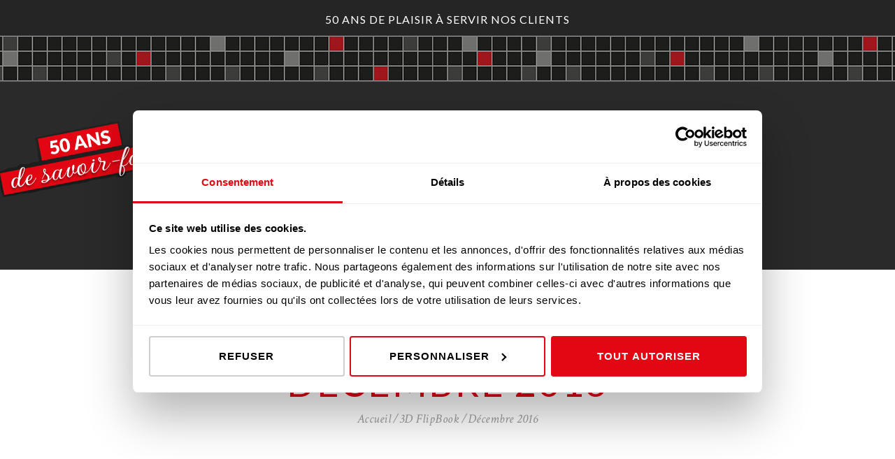

--- FILE ---
content_type: text/html; charset=UTF-8
request_url: https://www.novoviande.fr/ficelles-de-boucher/decembre-2016/
body_size: 14450
content:
<!DOCTYPE html>
<html lang="fr-FR" class="no-js scheme_default">
<head>
        <script id="Cookiebot" src="https://consent.cookiebot.com/uc.js" data-cbid="81bd2ab1-0621-4f00-995c-07a58d562dda" data-blockingmode="auto" type="text/javascript"></script>
      <!-- Google Tag Manager -->
  <script data-cookieconsent="ignore">(function(w,d,s,l,i){w[l]=w[l]||[];w[l].push({'gtm.start':
        new Date().getTime(),event:'gtm.js'});var f=d.getElementsByTagName(s)[0],
      j=d.createElement(s),dl=l!='dataLayer'?'&l='+l:'';j.async=true;j.src=
      'https://www.googletagmanager.com/gtm.js?id='+i+dl;f.parentNode.insertBefore(j,f);
    })(window,document,'script','dataLayer','GTM-NJS6PBBR');</script>
  <!-- End Google Tag Manager -->
    <meta name='robots' content='index, follow, max-image-preview:large, max-snippet:-1, max-video-preview:-1' />
		<meta charset="UTF-8">
		<meta name="viewport" content="width=device-width, initial-scale=1, maximum-scale=1">
		<link rel="profile" href="//gmpg.org/xfn/11">
		<link rel="pingback" href="https://www.novoviande.fr/xmlrpc.php">
		
	<!-- This site is optimized with the Yoast SEO plugin v24.5 - https://yoast.com/wordpress/plugins/seo/ -->
	<title>Décembre 2016 - Novoviande</title>
	<link rel="canonical" href="https://www.novoviande.fr/ficelles-de-boucher/decembre-2016/" />
	<meta property="og:locale" content="fr_FR" />
	<meta property="og:type" content="article" />
	<meta property="og:title" content="Décembre 2016 - Novoviande" />
	<meta property="og:url" content="https://www.novoviande.fr/ficelles-de-boucher/decembre-2016/" />
	<meta property="og:site_name" content="Novoviande" />
	<meta property="og:image" content="https://www.novoviande.fr/wp-content/uploads/2018/04/decembre-2016.jpg" />
	<meta property="og:image:width" content="737" />
	<meta property="og:image:height" content="476" />
	<meta property="og:image:type" content="image/jpeg" />
	<meta name="twitter:card" content="summary_large_image" />
	<script type="application/ld+json" class="yoast-schema-graph">{"@context":"https://schema.org","@graph":[{"@type":"WebPage","@id":"https://www.novoviande.fr/ficelles-de-boucher/decembre-2016/","url":"https://www.novoviande.fr/ficelles-de-boucher/decembre-2016/","name":"Décembre 2016 - Novoviande","isPartOf":{"@id":"https://www.novoviande.fr/#website"},"primaryImageOfPage":{"@id":"https://www.novoviande.fr/ficelles-de-boucher/decembre-2016/#primaryimage"},"image":{"@id":"https://www.novoviande.fr/ficelles-de-boucher/decembre-2016/#primaryimage"},"thumbnailUrl":"https://www.novoviande.fr/wp-content/uploads/2018/04/decembre-2016.jpg","datePublished":"2018-04-05T14:36:35+00:00","breadcrumb":{"@id":"https://www.novoviande.fr/ficelles-de-boucher/decembre-2016/#breadcrumb"},"inLanguage":"fr-FR","potentialAction":[{"@type":"ReadAction","target":["https://www.novoviande.fr/ficelles-de-boucher/decembre-2016/"]}]},{"@type":"ImageObject","inLanguage":"fr-FR","@id":"https://www.novoviande.fr/ficelles-de-boucher/decembre-2016/#primaryimage","url":"https://www.novoviande.fr/wp-content/uploads/2018/04/decembre-2016.jpg","contentUrl":"https://www.novoviande.fr/wp-content/uploads/2018/04/decembre-2016.jpg","width":737,"height":476,"caption":"Décembre 2016"},{"@type":"BreadcrumbList","@id":"https://www.novoviande.fr/ficelles-de-boucher/decembre-2016/#breadcrumb","itemListElement":[{"@type":"ListItem","position":1,"name":"Accueil","item":"https://www.novoviande.fr/"},{"@type":"ListItem","position":2,"name":"Décembre 2016"}]},{"@type":"WebSite","@id":"https://www.novoviande.fr/#website","url":"https://www.novoviande.fr/","name":"Novoviande","description":"Boucherie traditionnelle en île de France","potentialAction":[{"@type":"SearchAction","target":{"@type":"EntryPoint","urlTemplate":"https://www.novoviande.fr/?s={search_term_string}"},"query-input":{"@type":"PropertyValueSpecification","valueRequired":true,"valueName":"search_term_string"}}],"inLanguage":"fr-FR"}]}</script>
	<!-- / Yoast SEO plugin. -->


<link rel='dns-prefetch' href='//www.google.com' />
<link rel='dns-prefetch' href='//fonts.googleapis.com' />
<link rel="alternate" type="application/rss+xml" title="Novoviande &raquo; Flux" href="https://www.novoviande.fr/feed/" />
<link rel="alternate" type="application/rss+xml" title="Novoviande &raquo; Flux des commentaires" href="https://www.novoviande.fr/comments/feed/" />
<meta property="og:image" content="https://www.novoviande.fr/wp-content/uploads/2018/04/decembre-2016.jpg"/>
<script type="text/javascript">
/* <![CDATA[ */
window._wpemojiSettings = {"baseUrl":"https:\/\/s.w.org\/images\/core\/emoji\/15.0.3\/72x72\/","ext":".png","svgUrl":"https:\/\/s.w.org\/images\/core\/emoji\/15.0.3\/svg\/","svgExt":".svg","source":{"concatemoji":"https:\/\/www.novoviande.fr\/wp-includes\/js\/wp-emoji-release.min.js?ver=6.5.7"}};
/*! This file is auto-generated */
!function(i,n){var o,s,e;function c(e){try{var t={supportTests:e,timestamp:(new Date).valueOf()};sessionStorage.setItem(o,JSON.stringify(t))}catch(e){}}function p(e,t,n){e.clearRect(0,0,e.canvas.width,e.canvas.height),e.fillText(t,0,0);var t=new Uint32Array(e.getImageData(0,0,e.canvas.width,e.canvas.height).data),r=(e.clearRect(0,0,e.canvas.width,e.canvas.height),e.fillText(n,0,0),new Uint32Array(e.getImageData(0,0,e.canvas.width,e.canvas.height).data));return t.every(function(e,t){return e===r[t]})}function u(e,t,n){switch(t){case"flag":return n(e,"\ud83c\udff3\ufe0f\u200d\u26a7\ufe0f","\ud83c\udff3\ufe0f\u200b\u26a7\ufe0f")?!1:!n(e,"\ud83c\uddfa\ud83c\uddf3","\ud83c\uddfa\u200b\ud83c\uddf3")&&!n(e,"\ud83c\udff4\udb40\udc67\udb40\udc62\udb40\udc65\udb40\udc6e\udb40\udc67\udb40\udc7f","\ud83c\udff4\u200b\udb40\udc67\u200b\udb40\udc62\u200b\udb40\udc65\u200b\udb40\udc6e\u200b\udb40\udc67\u200b\udb40\udc7f");case"emoji":return!n(e,"\ud83d\udc26\u200d\u2b1b","\ud83d\udc26\u200b\u2b1b")}return!1}function f(e,t,n){var r="undefined"!=typeof WorkerGlobalScope&&self instanceof WorkerGlobalScope?new OffscreenCanvas(300,150):i.createElement("canvas"),a=r.getContext("2d",{willReadFrequently:!0}),o=(a.textBaseline="top",a.font="600 32px Arial",{});return e.forEach(function(e){o[e]=t(a,e,n)}),o}function t(e){var t=i.createElement("script");t.src=e,t.defer=!0,i.head.appendChild(t)}"undefined"!=typeof Promise&&(o="wpEmojiSettingsSupports",s=["flag","emoji"],n.supports={everything:!0,everythingExceptFlag:!0},e=new Promise(function(e){i.addEventListener("DOMContentLoaded",e,{once:!0})}),new Promise(function(t){var n=function(){try{var e=JSON.parse(sessionStorage.getItem(o));if("object"==typeof e&&"number"==typeof e.timestamp&&(new Date).valueOf()<e.timestamp+604800&&"object"==typeof e.supportTests)return e.supportTests}catch(e){}return null}();if(!n){if("undefined"!=typeof Worker&&"undefined"!=typeof OffscreenCanvas&&"undefined"!=typeof URL&&URL.createObjectURL&&"undefined"!=typeof Blob)try{var e="postMessage("+f.toString()+"("+[JSON.stringify(s),u.toString(),p.toString()].join(",")+"));",r=new Blob([e],{type:"text/javascript"}),a=new Worker(URL.createObjectURL(r),{name:"wpTestEmojiSupports"});return void(a.onmessage=function(e){c(n=e.data),a.terminate(),t(n)})}catch(e){}c(n=f(s,u,p))}t(n)}).then(function(e){for(var t in e)n.supports[t]=e[t],n.supports.everything=n.supports.everything&&n.supports[t],"flag"!==t&&(n.supports.everythingExceptFlag=n.supports.everythingExceptFlag&&n.supports[t]);n.supports.everythingExceptFlag=n.supports.everythingExceptFlag&&!n.supports.flag,n.DOMReady=!1,n.readyCallback=function(){n.DOMReady=!0}}).then(function(){return e}).then(function(){var e;n.supports.everything||(n.readyCallback(),(e=n.source||{}).concatemoji?t(e.concatemoji):e.wpemoji&&e.twemoji&&(t(e.twemoji),t(e.wpemoji)))}))}((window,document),window._wpemojiSettings);
/* ]]> */
</script>
<style id='wp-emoji-styles-inline-css' type='text/css'>

	img.wp-smiley, img.emoji {
		display: inline !important;
		border: none !important;
		box-shadow: none !important;
		height: 1em !important;
		width: 1em !important;
		margin: 0 0.07em !important;
		vertical-align: -0.1em !important;
		background: none !important;
		padding: 0 !important;
	}
</style>
<link rel='stylesheet' id='wp-block-library-css' href='https://www.novoviande.fr/wp-includes/css/dist/block-library/style.min.css?ver=6.5.7' type='text/css' media='all' />
<style id='classic-theme-styles-inline-css' type='text/css'>
/*! This file is auto-generated */
.wp-block-button__link{color:#fff;background-color:#32373c;border-radius:9999px;box-shadow:none;text-decoration:none;padding:calc(.667em + 2px) calc(1.333em + 2px);font-size:1.125em}.wp-block-file__button{background:#32373c;color:#fff;text-decoration:none}
</style>
<style id='global-styles-inline-css' type='text/css'>
body{--wp--preset--color--black: #000000;--wp--preset--color--cyan-bluish-gray: #abb8c3;--wp--preset--color--white: #ffffff;--wp--preset--color--pale-pink: #f78da7;--wp--preset--color--vivid-red: #cf2e2e;--wp--preset--color--luminous-vivid-orange: #ff6900;--wp--preset--color--luminous-vivid-amber: #fcb900;--wp--preset--color--light-green-cyan: #7bdcb5;--wp--preset--color--vivid-green-cyan: #00d084;--wp--preset--color--pale-cyan-blue: #8ed1fc;--wp--preset--color--vivid-cyan-blue: #0693e3;--wp--preset--color--vivid-purple: #9b51e0;--wp--preset--gradient--vivid-cyan-blue-to-vivid-purple: linear-gradient(135deg,rgba(6,147,227,1) 0%,rgb(155,81,224) 100%);--wp--preset--gradient--light-green-cyan-to-vivid-green-cyan: linear-gradient(135deg,rgb(122,220,180) 0%,rgb(0,208,130) 100%);--wp--preset--gradient--luminous-vivid-amber-to-luminous-vivid-orange: linear-gradient(135deg,rgba(252,185,0,1) 0%,rgba(255,105,0,1) 100%);--wp--preset--gradient--luminous-vivid-orange-to-vivid-red: linear-gradient(135deg,rgba(255,105,0,1) 0%,rgb(207,46,46) 100%);--wp--preset--gradient--very-light-gray-to-cyan-bluish-gray: linear-gradient(135deg,rgb(238,238,238) 0%,rgb(169,184,195) 100%);--wp--preset--gradient--cool-to-warm-spectrum: linear-gradient(135deg,rgb(74,234,220) 0%,rgb(151,120,209) 20%,rgb(207,42,186) 40%,rgb(238,44,130) 60%,rgb(251,105,98) 80%,rgb(254,248,76) 100%);--wp--preset--gradient--blush-light-purple: linear-gradient(135deg,rgb(255,206,236) 0%,rgb(152,150,240) 100%);--wp--preset--gradient--blush-bordeaux: linear-gradient(135deg,rgb(254,205,165) 0%,rgb(254,45,45) 50%,rgb(107,0,62) 100%);--wp--preset--gradient--luminous-dusk: linear-gradient(135deg,rgb(255,203,112) 0%,rgb(199,81,192) 50%,rgb(65,88,208) 100%);--wp--preset--gradient--pale-ocean: linear-gradient(135deg,rgb(255,245,203) 0%,rgb(182,227,212) 50%,rgb(51,167,181) 100%);--wp--preset--gradient--electric-grass: linear-gradient(135deg,rgb(202,248,128) 0%,rgb(113,206,126) 100%);--wp--preset--gradient--midnight: linear-gradient(135deg,rgb(2,3,129) 0%,rgb(40,116,252) 100%);--wp--preset--font-size--small: 13px;--wp--preset--font-size--medium: 20px;--wp--preset--font-size--large: 36px;--wp--preset--font-size--x-large: 42px;--wp--preset--spacing--20: 0.44rem;--wp--preset--spacing--30: 0.67rem;--wp--preset--spacing--40: 1rem;--wp--preset--spacing--50: 1.5rem;--wp--preset--spacing--60: 2.25rem;--wp--preset--spacing--70: 3.38rem;--wp--preset--spacing--80: 5.06rem;--wp--preset--shadow--natural: 6px 6px 9px rgba(0, 0, 0, 0.2);--wp--preset--shadow--deep: 12px 12px 50px rgba(0, 0, 0, 0.4);--wp--preset--shadow--sharp: 6px 6px 0px rgba(0, 0, 0, 0.2);--wp--preset--shadow--outlined: 6px 6px 0px -3px rgba(255, 255, 255, 1), 6px 6px rgba(0, 0, 0, 1);--wp--preset--shadow--crisp: 6px 6px 0px rgba(0, 0, 0, 1);}:where(.is-layout-flex){gap: 0.5em;}:where(.is-layout-grid){gap: 0.5em;}body .is-layout-flex{display: flex;}body .is-layout-flex{flex-wrap: wrap;align-items: center;}body .is-layout-flex > *{margin: 0;}body .is-layout-grid{display: grid;}body .is-layout-grid > *{margin: 0;}:where(.wp-block-columns.is-layout-flex){gap: 2em;}:where(.wp-block-columns.is-layout-grid){gap: 2em;}:where(.wp-block-post-template.is-layout-flex){gap: 1.25em;}:where(.wp-block-post-template.is-layout-grid){gap: 1.25em;}.has-black-color{color: var(--wp--preset--color--black) !important;}.has-cyan-bluish-gray-color{color: var(--wp--preset--color--cyan-bluish-gray) !important;}.has-white-color{color: var(--wp--preset--color--white) !important;}.has-pale-pink-color{color: var(--wp--preset--color--pale-pink) !important;}.has-vivid-red-color{color: var(--wp--preset--color--vivid-red) !important;}.has-luminous-vivid-orange-color{color: var(--wp--preset--color--luminous-vivid-orange) !important;}.has-luminous-vivid-amber-color{color: var(--wp--preset--color--luminous-vivid-amber) !important;}.has-light-green-cyan-color{color: var(--wp--preset--color--light-green-cyan) !important;}.has-vivid-green-cyan-color{color: var(--wp--preset--color--vivid-green-cyan) !important;}.has-pale-cyan-blue-color{color: var(--wp--preset--color--pale-cyan-blue) !important;}.has-vivid-cyan-blue-color{color: var(--wp--preset--color--vivid-cyan-blue) !important;}.has-vivid-purple-color{color: var(--wp--preset--color--vivid-purple) !important;}.has-black-background-color{background-color: var(--wp--preset--color--black) !important;}.has-cyan-bluish-gray-background-color{background-color: var(--wp--preset--color--cyan-bluish-gray) !important;}.has-white-background-color{background-color: var(--wp--preset--color--white) !important;}.has-pale-pink-background-color{background-color: var(--wp--preset--color--pale-pink) !important;}.has-vivid-red-background-color{background-color: var(--wp--preset--color--vivid-red) !important;}.has-luminous-vivid-orange-background-color{background-color: var(--wp--preset--color--luminous-vivid-orange) !important;}.has-luminous-vivid-amber-background-color{background-color: var(--wp--preset--color--luminous-vivid-amber) !important;}.has-light-green-cyan-background-color{background-color: var(--wp--preset--color--light-green-cyan) !important;}.has-vivid-green-cyan-background-color{background-color: var(--wp--preset--color--vivid-green-cyan) !important;}.has-pale-cyan-blue-background-color{background-color: var(--wp--preset--color--pale-cyan-blue) !important;}.has-vivid-cyan-blue-background-color{background-color: var(--wp--preset--color--vivid-cyan-blue) !important;}.has-vivid-purple-background-color{background-color: var(--wp--preset--color--vivid-purple) !important;}.has-black-border-color{border-color: var(--wp--preset--color--black) !important;}.has-cyan-bluish-gray-border-color{border-color: var(--wp--preset--color--cyan-bluish-gray) !important;}.has-white-border-color{border-color: var(--wp--preset--color--white) !important;}.has-pale-pink-border-color{border-color: var(--wp--preset--color--pale-pink) !important;}.has-vivid-red-border-color{border-color: var(--wp--preset--color--vivid-red) !important;}.has-luminous-vivid-orange-border-color{border-color: var(--wp--preset--color--luminous-vivid-orange) !important;}.has-luminous-vivid-amber-border-color{border-color: var(--wp--preset--color--luminous-vivid-amber) !important;}.has-light-green-cyan-border-color{border-color: var(--wp--preset--color--light-green-cyan) !important;}.has-vivid-green-cyan-border-color{border-color: var(--wp--preset--color--vivid-green-cyan) !important;}.has-pale-cyan-blue-border-color{border-color: var(--wp--preset--color--pale-cyan-blue) !important;}.has-vivid-cyan-blue-border-color{border-color: var(--wp--preset--color--vivid-cyan-blue) !important;}.has-vivid-purple-border-color{border-color: var(--wp--preset--color--vivid-purple) !important;}.has-vivid-cyan-blue-to-vivid-purple-gradient-background{background: var(--wp--preset--gradient--vivid-cyan-blue-to-vivid-purple) !important;}.has-light-green-cyan-to-vivid-green-cyan-gradient-background{background: var(--wp--preset--gradient--light-green-cyan-to-vivid-green-cyan) !important;}.has-luminous-vivid-amber-to-luminous-vivid-orange-gradient-background{background: var(--wp--preset--gradient--luminous-vivid-amber-to-luminous-vivid-orange) !important;}.has-luminous-vivid-orange-to-vivid-red-gradient-background{background: var(--wp--preset--gradient--luminous-vivid-orange-to-vivid-red) !important;}.has-very-light-gray-to-cyan-bluish-gray-gradient-background{background: var(--wp--preset--gradient--very-light-gray-to-cyan-bluish-gray) !important;}.has-cool-to-warm-spectrum-gradient-background{background: var(--wp--preset--gradient--cool-to-warm-spectrum) !important;}.has-blush-light-purple-gradient-background{background: var(--wp--preset--gradient--blush-light-purple) !important;}.has-blush-bordeaux-gradient-background{background: var(--wp--preset--gradient--blush-bordeaux) !important;}.has-luminous-dusk-gradient-background{background: var(--wp--preset--gradient--luminous-dusk) !important;}.has-pale-ocean-gradient-background{background: var(--wp--preset--gradient--pale-ocean) !important;}.has-electric-grass-gradient-background{background: var(--wp--preset--gradient--electric-grass) !important;}.has-midnight-gradient-background{background: var(--wp--preset--gradient--midnight) !important;}.has-small-font-size{font-size: var(--wp--preset--font-size--small) !important;}.has-medium-font-size{font-size: var(--wp--preset--font-size--medium) !important;}.has-large-font-size{font-size: var(--wp--preset--font-size--large) !important;}.has-x-large-font-size{font-size: var(--wp--preset--font-size--x-large) !important;}
.wp-block-navigation a:where(:not(.wp-element-button)){color: inherit;}
:where(.wp-block-post-template.is-layout-flex){gap: 1.25em;}:where(.wp-block-post-template.is-layout-grid){gap: 1.25em;}
:where(.wp-block-columns.is-layout-flex){gap: 2em;}:where(.wp-block-columns.is-layout-grid){gap: 2em;}
.wp-block-pullquote{font-size: 1.5em;line-height: 1.6;}
</style>
<link rel='stylesheet' id='esg-plugin-settings-css' href='https://www.novoviande.fr/wp-content/plugins/essential-grid/public/assets/css/settings.css?ver=3.0.19' type='text/css' media='all' />
<link rel='stylesheet' id='tp-fontello-css' href='https://www.novoviande.fr/wp-content/plugins/essential-grid/public/assets/font/fontello/css/fontello.css?ver=3.0.19' type='text/css' media='all' />
<link rel='stylesheet' id='searchandfilter-css' href='https://www.novoviande.fr/wp-content/plugins/search-filter/style.css?ver=1' type='text/css' media='all' />
<link rel='stylesheet' id='trx_addons-icons-css' href='https://www.novoviande.fr/wp-content/plugins/trx_addons/css/font-icons/css/trx_addons_icons-embedded.css' type='text/css' media='all' />
<link rel='stylesheet' id='swiperslider-css' href='https://www.novoviande.fr/wp-content/plugins/trx_addons/js/swiper/swiper.min.css' type='text/css' media='all' />
<link rel='stylesheet' id='magnific-popup-css' href='https://www.novoviande.fr/wp-content/plugins/trx_addons/js/magnific/magnific-popup.min.css' type='text/css' media='all' />
<link rel='stylesheet' id='trx_addons-css' href='https://www.novoviande.fr/wp-content/plugins/trx_addons/css/trx_addons.css' type='text/css' media='all' />
<link rel='stylesheet' id='woocommerce-layout-css' href='https://www.novoviande.fr/wp-content/plugins/woocommerce/assets/css/woocommerce-layout.css?ver=8.6.3' type='text/css' media='all' />
<link rel='stylesheet' id='woocommerce-smallscreen-css' href='https://www.novoviande.fr/wp-content/plugins/woocommerce/assets/css/woocommerce-smallscreen.css?ver=8.6.3' type='text/css' media='only screen and (max-width: 768px)' />
<link rel='stylesheet' id='woocommerce-general-css' href='https://www.novoviande.fr/wp-content/plugins/woocommerce/assets/css/woocommerce.css?ver=8.6.3' type='text/css' media='all' />
<style id='woocommerce-inline-inline-css' type='text/css'>
.woocommerce form .form-row .required { visibility: visible; }
</style>
<link rel='stylesheet' id='good_wine_shop-main-css' href='https://www.novoviande.fr/wp-content/themes/good-wine-shop/style.css?ver=6.5.7' type='text/css' media='all' />
<link rel='stylesheet' id='good_wine_shop-colors-css' href='https://www.novoviande.fr/wp-content/themes/good-wine-shop/css/__colors.css?ver=6.5.7' type='text/css' media='all' />
<link rel='stylesheet' id='good_wine_shop-styles-css' href='https://www.novoviande.fr/wp-content/themes/good-wine-shop/css/__styles.css?ver=6.5.7' type='text/css' media='all' />
<link rel='stylesheet' id='good_wine_shop-responsive-css' href='https://www.novoviande.fr/wp-content/themes/good-wine-shop/css/responsive.css?ver=6.5.7' type='text/css' media='all' />
<link rel='stylesheet' id='good_wine_shop-child-css' href='https://www.novoviande.fr/wp-content/themes/good-wine-shop-child/library/css/style.css?ver=1.0.0' type='text/css' media='all' />
<link rel='stylesheet' id='js_composer_custom_css-css' href='//www.novoviande.fr/wp-content/uploads/js_composer/custom.css?ver=8.2' type='text/css' media='all' />
<link rel='stylesheet' id='geminilabs-site-reviews-css' href='https://www.novoviande.fr/wp-content/plugins/site-reviews-hacked-by-jetpulp/assets/css/site-reviews.css?ver=2.14.0' type='text/css' media='all' />
<link rel='stylesheet' id='good-wine-shop-font-google_fonts-css' href='https://fonts.googleapis.com/css?family=Lato%3A400%2C700%7CCrimson+Text%3A400%2C400i%2C600%2C600i%2C700%2C700i%7CPassion+One%3A400&#038;subset=latin%2Clatin-ext&#038;ver=6.5.7' type='text/css' media='all' />
<link rel='stylesheet' id='fontello-icons-css' href='https://www.novoviande.fr/wp-content/themes/good-wine-shop/css/fontello/css/fontello-embedded.css?ver=6.5.7' type='text/css' media='all' />
<link rel='stylesheet' id='good-wine-shop-main-css' href='https://www.novoviande.fr/wp-content/themes/good-wine-shop-child/style.css' type='text/css' media='all' />
<style id='good-wine-shop-main-inline-css' type='text/css'>
.post-navigation .nav-previous a .nav-arrow { background-image: url(https://www.novoviande.fr/wp-content/uploads/2018/04/novembre-2016-370x231.jpg); }.post-navigation .nav-next a .nav-arrow { background-image: url(https://www.novoviande.fr/wp-content/uploads/2018/04/janvier-2017-370x231.jpg); }
</style>
<link rel='stylesheet' id='good-wine-shop-animation-css' href='https://www.novoviande.fr/wp-content/themes/good-wine-shop/css/animation.css?ver=6.5.7' type='text/css' media='all' />
<link rel='stylesheet' id='good-wine-shop-colors-css' href='https://www.novoviande.fr/wp-content/themes/good-wine-shop/css/__colors.css?ver=6.5.7' type='text/css' media='all' />
<link rel='stylesheet' id='good-wine-shop-styles-css' href='https://www.novoviande.fr/wp-content/themes/good-wine-shop/css/__styles.css?ver=6.5.7' type='text/css' media='all' />
<link rel='stylesheet' id='mediaelement-css' href='https://www.novoviande.fr/wp-includes/js/mediaelement/mediaelementplayer-legacy.min.css?ver=4.2.17' type='text/css' media='all' />
<link rel='stylesheet' id='wp-mediaelement-css' href='https://www.novoviande.fr/wp-includes/js/mediaelement/wp-mediaelement.min.css?ver=6.5.7' type='text/css' media='all' />
<link rel='stylesheet' id='good-wine-shop-responsive-css' href='https://www.novoviande.fr/wp-content/themes/good-wine-shop/css/responsive.css?ver=6.5.7' type='text/css' media='all' />
<script type="text/javascript" src="https://www.novoviande.fr/wp-includes/js/jquery/jquery.min.js?ver=3.7.1" id="jquery-core-js"></script>
<script type="text/javascript" src="https://www.novoviande.fr/wp-includes/js/jquery/jquery-migrate.min.js?ver=3.4.1" id="jquery-migrate-js"></script>
<script type="text/javascript" id="3d-flip-book-client-locale-loader-js-extra">
/* <![CDATA[ */
var FB3D_CLIENT_LOCALE = {"ajaxurl":"https:\/\/www.novoviande.fr\/wp-admin\/admin-ajax.php","dictionary":{"Table of contents":"Table of contents","Close":"Close","Bookmarks":"Bookmarks","Thumbnails":"Thumbnails","Search":"Search","Share":"Share","Facebook":"Facebook","Twitter":"Twitter","Email":"Email","Play":"Play","Previous page":"Previous page","Next page":"Next page","Zoom in":"Zoom in","Zoom out":"Zoom out","Fit view":"Fit view","Auto play":"Auto play","Full screen":"Full screen","More":"More","Smart pan":"Smart pan","Single page":"Single page","Sounds":"Sounds","Stats":"Stats","Print":"Print","Download":"Download","Goto first page":"Goto first page","Goto last page":"Goto last page"},"images":"https:\/\/www.novoviande.fr\/wp-content\/plugins\/interactive-3d-flipbook-powered-physics-engine\/assets\/images\/","jsData":{"urls":[],"posts":{"ids_mis":[],"ids":[]},"pages":[],"firstPages":[],"bookCtrlProps":[],"bookTemplates":[]},"key":"3d-flip-book","pdfJS":{"pdfJsLib":"https:\/\/www.novoviande.fr\/wp-content\/plugins\/interactive-3d-flipbook-powered-physics-engine\/assets\/js\/pdf.min.js?ver=4.3.136","pdfJsWorker":"https:\/\/www.novoviande.fr\/wp-content\/plugins\/interactive-3d-flipbook-powered-physics-engine\/assets\/js\/pdf.worker.js?ver=4.3.136","stablePdfJsLib":"https:\/\/www.novoviande.fr\/wp-content\/plugins\/interactive-3d-flipbook-powered-physics-engine\/assets\/js\/stable\/pdf.min.js?ver=2.5.207","stablePdfJsWorker":"https:\/\/www.novoviande.fr\/wp-content\/plugins\/interactive-3d-flipbook-powered-physics-engine\/assets\/js\/stable\/pdf.worker.js?ver=2.5.207","pdfJsCMapUrl":"https:\/\/www.novoviande.fr\/wp-content\/plugins\/interactive-3d-flipbook-powered-physics-engine\/assets\/cmaps\/"},"cacheurl":"https:\/\/www.novoviande.fr\/wp-content\/uploads\/3d-flip-book\/cache\/","pluginsurl":"https:\/\/www.novoviande.fr\/wp-content\/plugins\/","pluginurl":"https:\/\/www.novoviande.fr\/wp-content\/plugins\/interactive-3d-flipbook-powered-physics-engine\/","thumbnailSize":{"width":"150","height":"150"},"version":"1.16.17"};
/* ]]> */
</script>
<script type="text/javascript" src="https://www.novoviande.fr/wp-content/plugins/interactive-3d-flipbook-powered-physics-engine/assets/js/client-locale-loader.js?ver=1.16.17" id="3d-flip-book-client-locale-loader-js" async="async" data-wp-strategy="async"></script>
<script type="text/javascript" src="https://www.novoviande.fr/wp-content/plugins/woocommerce/assets/js/jquery-blockui/jquery.blockUI.min.js?ver=2.7.0-wc.8.6.3" id="jquery-blockui-js" data-wp-strategy="defer"></script>
<script type="text/javascript" id="wc-add-to-cart-js-extra">
/* <![CDATA[ */
var wc_add_to_cart_params = {"ajax_url":"\/wp-admin\/admin-ajax.php","wc_ajax_url":"\/?wc-ajax=%%endpoint%%","i18n_view_cart":"Voir le panier","cart_url":"https:\/\/www.novoviande.fr\/?page_id=464","is_cart":"","cart_redirect_after_add":"no"};
/* ]]> */
</script>
<script type="text/javascript" src="https://www.novoviande.fr/wp-content/plugins/woocommerce/assets/js/frontend/add-to-cart.min.js?ver=8.6.3" id="wc-add-to-cart-js" data-wp-strategy="defer"></script>
<script type="text/javascript" src="https://www.novoviande.fr/wp-content/plugins/woocommerce/assets/js/js-cookie/js.cookie.min.js?ver=2.1.4-wc.8.6.3" id="js-cookie-js" defer="defer" data-wp-strategy="defer"></script>
<script type="text/javascript" id="woocommerce-js-extra">
/* <![CDATA[ */
var woocommerce_params = {"ajax_url":"\/wp-admin\/admin-ajax.php","wc_ajax_url":"\/?wc-ajax=%%endpoint%%"};
/* ]]> */
</script>
<script type="text/javascript" src="https://www.novoviande.fr/wp-content/plugins/woocommerce/assets/js/frontend/woocommerce.min.js?ver=8.6.3" id="woocommerce-js" defer="defer" data-wp-strategy="defer"></script>
<script type="text/javascript" src="https://www.novoviande.fr/wp-content/plugins/js_composer/assets/js/vendors/woocommerce-add-to-cart.js?ver=8.2" id="vc_woocommerce-add-to-cart-js-js"></script>
<script type="text/javascript" id="geminilabs-site-reviews/google-recaptcha-js-before">
/* <![CDATA[ */
var glsr_render_recaptcha=function(){var r,e;[].forEach.call(document.querySelectorAll(".glsr-submit-review-form"),function(c){c.onsubmit=null,e=c.querySelector(".glsr-recaptcha-holder"),e&&(e.innerHTML="",r=grecaptcha.render(e,{callback:function(r){GLSR.submitForm(r)},"expired-callback":function(){grecaptcha.reset(r)}},!0))})};
/* ]]> */
</script>
<script type="text/javascript" async defer src="https://www.google.com/recaptcha/api.js?hl=fr_FR&amp;onload=glsr_render_recaptcha&amp;render=explicit&amp;ver=6.5.7" id="geminilabs-site-reviews/google-recaptcha-js"></script>
<script type="text/javascript" id="good-wine-shop-init-js-extra">
/* <![CDATA[ */
var GOOD_WINE_SHOP_STORAGE = {"ajax_url":"https:\/\/www.novoviande.fr\/wp-admin\/admin-ajax.php","ajax_nonce":"8c4eb3f3f3","site_url":"https:\/\/www.novoviande.fr","user_logged_in":"","mobile_layout_width":"768","menu_cache":"1","menu_animation_in":"fadeInUpSmall","menu_animation_out":"fadeOutDownSmall","background_video":"","use_mediaelements":"1","message_maxlength":"1000","site_scheme":"scheme_default","admin_mode":"","email_mask":"^([a-zA-Z0-9_\\-]+\\.)*[a-zA-Z0-9_\\-]+@[a-z0-9_\\-]+(\\.[a-z0-9_\\-]+)*\\.[a-z]{2,6}$","strings":{"ajax_error":"Invalid server answer!","error_global":"Error data validation!","name_empty":"The name can&#039;t be empty","name_long":"Too long name","email_empty":"Too short (or empty) email address","email_long":"Too long email address","email_not_valid":"Invalid email address","text_empty":"The message text can&#039;t be empty","text_long":"Too long message text","search_error":"Search error! Try again later.","send_complete":"Send message complete!","send_error":"Transmit failed!"},"menu_hover":"fade","menu_hover_color":"#2a2a2a","button_hover":"slide_left"};
/* ]]> */
</script>
<script type="text/javascript" src="https://www.novoviande.fr/wp-content/themes/good-wine-shop/js/__scripts.js?ver=6.5.7" id="good-wine-shop-init-js"></script>
<script></script><link rel="https://api.w.org/" href="https://www.novoviande.fr/wp-json/" /><link rel="EditURI" type="application/rsd+xml" title="RSD" href="https://www.novoviande.fr/xmlrpc.php?rsd" />
<meta name="generator" content="WordPress 6.5.7" />
<meta name="generator" content="WooCommerce 8.6.3" />
<link rel='shortlink' href='https://www.novoviande.fr/?p=3291' />
<link rel="alternate" type="application/json+oembed" href="https://www.novoviande.fr/wp-json/oembed/1.0/embed?url=https%3A%2F%2Fwww.novoviande.fr%2Fficelles-de-boucher%2Fdecembre-2016%2F" />
<link rel="alternate" type="text/xml+oembed" href="https://www.novoviande.fr/wp-json/oembed/1.0/embed?url=https%3A%2F%2Fwww.novoviande.fr%2Fficelles-de-boucher%2Fdecembre-2016%2F&#038;format=xml" />
	<noscript><style>.woocommerce-product-gallery{ opacity: 1 !important; }</style></noscript>
	<meta name="generator" content="Powered by WPBakery Page Builder - drag and drop page builder for WordPress."/>
<link rel="icon" href="https://www.novoviande.fr/wp-content/uploads/2017/12/cropped-favicon-32x32.png" sizes="32x32" />
<link rel="icon" href="https://www.novoviande.fr/wp-content/uploads/2017/12/cropped-favicon-192x192.png" sizes="192x192" />
<link rel="apple-touch-icon" href="https://www.novoviande.fr/wp-content/uploads/2017/12/cropped-favicon-180x180.png" />
<meta name="msapplication-TileImage" content="https://www.novoviande.fr/wp-content/uploads/2017/12/cropped-favicon-270x270.png" />
		<style type="text/css" id="wp-custom-css">
			/* Style button home page header */
.scheme_default .jp-home-banner .sc_item_button a:not(.sc_button_bg_image), 
.scheme_default .eg-good-wine-product-wrapper .jp-home-banner .added_to_cart {
    color: #fff;
    background-color: #e20613;
}

.top_panel.with_bg_image:before {
	display: none;
}		</style>
		<noscript><style> .wpb_animate_when_almost_visible { opacity: 1; }</style></noscript>    <script>
        var $ = jQuery;
    </script>
</head>
<body class="3d-flip-book-template-default single single-3d-flip-book postid-3291 theme-good-wine-shop woocommerce-no-js body_tag body_style_wide scheme_default blog_mode_post is_single sidebar_hide header_style_header-1 header_position_default header_title_on menu_style_top no_layout wpb-js-composer js-comp-ver-8.2 vc_responsive">
  <!-- Google Tag Manager (noscript) -->
  <noscript>
    <iframe src="https://www.googletagmanager.com/ns.html?id=GTM-NJS6PBBR"
            height="0" width="0" style="display:none;visibility:hidden">
    </iframe>
  </noscript>
  <!-- End Google Tag Manager (noscript) -->
    <div class="pop-message">
            <p>50 ANS DE PLAISIR À SERVIR NOS CLIENTS</p>
  </div>
                
    <div class="body_wrap">

        <div class="page_wrap">

            <header class="top_panel top_panel_style_1 with_bg_image with_featured_image scheme_default"
			 style="background-image: url(https://www.novoviande.fr/wp-content/uploads/2025/01/novoviande_frise-50_2.png)">

    <div class="top_panel_fixed_wrap"></div>
<div class="top_panel_navi 
			 with_bg_image			scheme_default">
<div class="user-header">
    <div class="user-header_inner clearfix">
                    <div class="user-header_greetings">
                Bien manger, c&#039;est d&#039;abord bien choisir            </div>
        
        <div class="user-header_cart">
                        <a href="#" class="top_panel_cart_button" data-items="0" data-summa="0,00&nbsp;&euro;">
                <span class="contact_icon icon-shopping-cart"></span>
                <span class="contact_label contact_cart_label">Shopping Cart:</span>
                <span class="contact_cart_totals">
                    <span class="cart_items">0 items</span>
                    -
                    <span class="cart_summa">0,00&nbsp;&euro;</span>
                </span>
            </a>
            <div class="sidebar_cart">
            <div class="widget woocommerce widget_shopping_cart"><div class="hide_cart_widget_if_empty"><div class="widget_shopping_cart_content"></div></div></div>            </div>
                    </div>
                <div class="user-header_login">
            <a href="#trx_addons_login_popup" class="trx_addons_popup_link trx_addons_login_link ">
        <span class="sc_layouts_item_details sc_layouts_login_details">Login</span></a>        </div>
                    <div class="user-header_contacts">
                Novoviande / Jour de marché - 7 Boulevard Charles de Gaulle 91800 BRUNOY            </div>
            </div>
</div>
	<div class="menu_main_wrap clearfix">
		<div class="content_wrap">
			<div class="top_panel_logo"><a class="logo" href="https://www.novoviande.fr/"><img src="https://www.novoviande.fr/wp-content/uploads/2017/12/Novoviande-logo@2x.png" class="logo_main" alt="" width="700" height="361"></a></div>
	<div class="baseline">
		Bien manger, c&#039;est d&#039;abord bien choisir	</div>
<a class="menu_mobile_button"></a><nav class="menu_main_nav_area menu_hover_fade"><ul id="menu_main" class="menu_main_nav"><li id="menu-item-1506" class="menu-item menu-item-type-post_type menu-item-object-page menu-item-has-children menu-item-1506"><a href="https://www.novoviande.fr/qui-sommes-nous/"><span>Novoviande</span></a>
<ul class="sub-menu">
	<li id="menu-item-2711" class="menu-item menu-item-type-post_type menu-item-object-page menu-item-2711"><a href="https://www.novoviande.fr/qui-sommes-nous/"><span>Qui sommes-nous ?</span></a></li>
	<li id="menu-item-1508" class="menu-item menu-item-type-post_type menu-item-object-page menu-item-1508"><a href="https://www.novoviande.fr/qui-sommes-nous/historique/"><span>Historique</span></a></li>
	<li id="menu-item-2069" class="menu-item menu-item-type-post_type menu-item-object-page menu-item-2069"><a href="https://www.novoviande.fr/qui-sommes-nous/nos-engagements/"><span>Nos engagements</span></a></li>
	<li id="menu-item-1507" class="menu-item menu-item-type-post_type menu-item-object-page menu-item-1507"><a href="https://www.novoviande.fr/qui-sommes-nous/notre-charte-apprentissage/"><span>Notre charte d&rsquo;apprentissage</span></a></li>
	<li id="menu-item-2712" class="menu-item menu-item-type-taxonomy menu-item-object-category menu-item-2712"><a href="https://www.novoviande.fr/presse/"><span>Novoviande dans la Presse</span></a></li>
</ul>
</li>
<li id="menu-item-1481" class="truncate-item menu-item menu-item-type-taxonomy menu-item-object-product_cat menu-item-1481"><a href="https://www.novoviande.fr/produits/nos-produits-dexception/"><span>Nos viandes d&rsquo;Exception</span></a></li>
<li id="menu-item-1510" class="menu-item menu-item-type-taxonomy menu-item-object-product_cat menu-item-1510"><a href="https://www.novoviande.fr/produits/nos-buffets/"><span>Nos buffets</span></a></li>
<li id="menu-item-4395" class="menu-item menu-item-type-post_type menu-item-object-page menu-item-has-children menu-item-4395"><a href="https://www.novoviande.fr/promotions-du-jour/"><span>Promotions</span></a>
<ul class="sub-menu">
	<li id="menu-item-3759" class="menu-item menu-item-type-post_type menu-item-object-page menu-item-3759"><a href="https://www.novoviande.fr/promotions-du-jour/"><span>La promo du jour</span></a></li>
	<li id="menu-item-1495" class="menu-item menu-item-type-post_type menu-item-object-page menu-item-1495"><a href="https://www.novoviande.fr/promotions/"><span>La promo de la semaine</span></a></li>
</ul>
</li>
<li id="menu-item-1499" class="menu-item menu-item-type-post_type menu-item-object-page menu-item-1499"><a href="https://www.novoviande.fr/nos-boucheries/"><span>Nos boucheries</span></a></li>
<li id="menu-item-1847" class="truncate-item menu-item menu-item-type-post_type menu-item-object-page menu-item-has-children menu-item-1847"><a href="https://www.novoviande.fr/ficelles-de-boucher/"><span>Les ficelles de mon boucher</span></a>
<ul class="sub-menu">
	<li id="menu-item-2713" class="menu-item menu-item-type-taxonomy menu-item-object-category menu-item-2713"><a href="https://www.novoviande.fr/nos-recettes/"><span>Nos recettes</span></a></li>
	<li id="menu-item-2714" class="menu-item menu-item-type-taxonomy menu-item-object-category menu-item-2714"><a href="https://www.novoviande.fr/nos-conseils/"><span>Nos conseils</span></a></li>
</ul>
</li>
<li id="menu-item-1746" class="menu-item menu-item-type-post_type menu-item-object-page menu-item-1746"><a href="https://www.novoviande.fr/offres-demploi/"><span>Recrutement</span></a></li>
<li id="menu-item-1564" class="menu-item menu-item-type-post_type menu-item-object-page menu-item-1564"><a href="https://www.novoviande.fr/avis-2/"><span>Votre avis</span></a></li>
<li id="menu-item-1613" class="menu-item menu-item-type-post_type menu-item-object-page menu-item-1613"><a href="https://www.novoviande.fr/contact/"><span>Contact</span></a></li>
</ul><div class="search_wrap search_style_expand search_ajax">
	<div class="search_form_wrap">
		<form role="search" method="get" class="search_form" action="https://www.novoviande.fr/">
			<input type="text" class="search_field" placeholder="Search" value="" name="s">
			<button type="submit" class="search_submit icon-search"></button>
					</form>
	</div>
	<div class="search_results widget_area"><a href="#" class="search_results_close icon-cancel"></a><div class="search_results_content"></div></div>
</div>
</nav>		</div>
	</div>
</div><!-- /.top_panel_navi -->	<div class="top_panel_title_wrap">
		<div class="content_wrap">
			<div class="top_panel_title">
				<div class="page_title">
										<h1 class="page_caption">Décembre 2016</h1>
					<div class="breadcrumbs"><a class="breadcrumbs_item home" href="https://www.novoviande.fr/">Accueil</a><span class="breadcrumbs_delimiter"></span><a href="/ficelles-de-boucher">3D FlipBook</a><span class="breadcrumbs_delimiter"></span><span class="breadcrumbs_item current">Décembre 2016</span></div>				</div>
			</div>
		</div>
	</div>
	</header><div class="menu_mobile_overlay"></div>
<div class="menu_mobile scheme_dark">
	<div class="menu_mobile_inner">
		<a class="menu_mobile_close icon-cancel"></a>		<nav class="menu_mobile_nav_area">
			<ul id="menu_mobile" class="menu_mobile_nav"><li id="menu_mobile-item-1506" class="menu-item menu-item-type-post_type menu-item-object-page menu-item-has-children menu-item-1506"><a href="https://www.novoviande.fr/qui-sommes-nous/"><span>Novoviande</span></a>
<ul class="sub-menu">
	<li id="menu_mobile-item-2711" class="menu-item menu-item-type-post_type menu-item-object-page menu-item-2711"><a href="https://www.novoviande.fr/qui-sommes-nous/"><span>Qui sommes-nous ?</span></a></li>
	<li id="menu_mobile-item-1508" class="menu-item menu-item-type-post_type menu-item-object-page menu-item-1508"><a href="https://www.novoviande.fr/qui-sommes-nous/historique/"><span>Historique</span></a></li>
	<li id="menu_mobile-item-2069" class="menu-item menu-item-type-post_type menu-item-object-page menu-item-2069"><a href="https://www.novoviande.fr/qui-sommes-nous/nos-engagements/"><span>Nos engagements</span></a></li>
	<li id="menu_mobile-item-1507" class="menu-item menu-item-type-post_type menu-item-object-page menu-item-1507"><a href="https://www.novoviande.fr/qui-sommes-nous/notre-charte-apprentissage/"><span>Notre charte d&rsquo;apprentissage</span></a></li>
	<li id="menu_mobile-item-2712" class="menu-item menu-item-type-taxonomy menu-item-object-category menu-item-2712"><a href="https://www.novoviande.fr/presse/"><span>Novoviande dans la Presse</span></a></li>
</ul>
</li>
<li id="menu_mobile-item-1481" class="truncate-item menu-item menu-item-type-taxonomy menu-item-object-product_cat menu-item-1481"><a href="https://www.novoviande.fr/produits/nos-produits-dexception/"><span>Nos viandes d&rsquo;Exception</span></a></li>
<li id="menu_mobile-item-1510" class="menu-item menu-item-type-taxonomy menu-item-object-product_cat menu-item-1510"><a href="https://www.novoviande.fr/produits/nos-buffets/"><span>Nos buffets</span></a></li>
<li id="menu_mobile-item-4395" class="menu-item menu-item-type-post_type menu-item-object-page menu-item-has-children menu-item-4395"><a href="https://www.novoviande.fr/promotions-du-jour/"><span>Promotions</span></a>
<ul class="sub-menu">
	<li id="menu_mobile-item-3759" class="menu-item menu-item-type-post_type menu-item-object-page menu-item-3759"><a href="https://www.novoviande.fr/promotions-du-jour/"><span>La promo du jour</span></a></li>
	<li id="menu_mobile-item-1495" class="menu-item menu-item-type-post_type menu-item-object-page menu-item-1495"><a href="https://www.novoviande.fr/promotions/"><span>La promo de la semaine</span></a></li>
</ul>
</li>
<li id="menu_mobile-item-1499" class="menu-item menu-item-type-post_type menu-item-object-page menu-item-1499"><a href="https://www.novoviande.fr/nos-boucheries/"><span>Nos boucheries</span></a></li>
<li id="menu_mobile-item-1847" class="truncate-item menu-item menu-item-type-post_type menu-item-object-page menu-item-has-children menu-item-1847"><a href="https://www.novoviande.fr/ficelles-de-boucher/"><span>Les ficelles de mon boucher</span></a>
<ul class="sub-menu">
	<li id="menu_mobile-item-2713" class="menu-item menu-item-type-taxonomy menu-item-object-category menu-item-2713"><a href="https://www.novoviande.fr/nos-recettes/"><span>Nos recettes</span></a></li>
	<li id="menu_mobile-item-2714" class="menu-item menu-item-type-taxonomy menu-item-object-category menu-item-2714"><a href="https://www.novoviande.fr/nos-conseils/"><span>Nos conseils</span></a></li>
</ul>
</li>
<li id="menu_mobile-item-1746" class="menu-item menu-item-type-post_type menu-item-object-page menu-item-1746"><a href="https://www.novoviande.fr/offres-demploi/"><span>Recrutement</span></a></li>
<li id="menu_mobile-item-1564" class="menu-item menu-item-type-post_type menu-item-object-page menu-item-1564"><a href="https://www.novoviande.fr/avis-2/"><span>Votre avis</span></a></li>
<li id="menu_mobile-item-1613" class="menu-item menu-item-type-post_type menu-item-object-page menu-item-1613"><a href="https://www.novoviande.fr/contact/"><span>Contact</span></a></li>
</ul>		</nav>
	</div>
</div>

            <div class="page_content_wrap scheme_default">

                                    <div class="content_wrap">
                
                    
                    <div class="content">
                        <div class="_3d-flip-book fb3d-default-page fb3d-fullscreen-mode full-size" data-id="3291" data-mode="fullscreen" data-title="false" data-template="short-white-book-view" data-lightbox="dark-shadow" data-urlparam="fb3d-page" data-page-n="0" data-pdf="" data-tax="null" data-thumbnail="" data-cols="3" data-book-template="default" data-trigger=""></div><script type="text/javascript">window.FB3D_CLIENT_DATA = window.FB3D_CLIENT_DATA || [];FB3D_CLIENT_DATA.push('[base64]');window.FB3D_CLIENT_LOCALE && FB3D_CLIENT_LOCALE.render && FB3D_CLIENT_LOCALE.render();</script>					</div><!-- </.content> -->

					</div><!-- </.content_wrap> -->			</div><!-- </.page_content_wrap> -->

										

			
			<footer class="site_footer_wrap scheme_default">
									<div class="footer_wrap widget_area scheme_default">
						<div class="footer_wrap_inner widget_area_inner">
							<div class="content_wrap"><div class="columns_wrap"><aside id="nav_menu-4" class="column-1_3 widget widget_nav_menu"><h5 class="widget_title">Novoviande</h5><div class="menu-menu-footer-container"><ul id="menu-menu-footer" class="menu"><li id="menu-item-7040" class="menu-item menu-item-type-post_type menu-item-object-page menu-item-7040"><a href="https://www.novoviande.fr/qui-sommes-nous/">Novoviande</a></li>
<li id="menu-item-7041" class="menu-item menu-item-type-taxonomy menu-item-object-product_cat menu-item-7041"><a href="https://www.novoviande.fr/produits/nos-produits-dexception/">Nos viandes d&rsquo;exception</a></li>
<li id="menu-item-7042" class="menu-item menu-item-type-taxonomy menu-item-object-product_cat menu-item-7042"><a href="https://www.novoviande.fr/produits/nos-buffets/">Nos buffets</a></li>
<li id="menu-item-7043" class="menu-item menu-item-type-post_type menu-item-object-page menu-item-7043"><a href="https://www.novoviande.fr/promotions-du-jour/">Promotions</a></li>
<li id="menu-item-7292" class="menu-item menu-item-type-custom menu-item-object-custom menu-item-7292"><a href="https://boucherie.novoviande.fr/">Nos boucheries</a></li>
<li id="menu-item-7045" class="menu-item menu-item-type-post_type menu-item-object-page menu-item-7045"><a href="https://www.novoviande.fr/ficelles-de-boucher/">Les ficelles de mon boucher</a></li>
<li id="menu-item-7046" class="menu-item menu-item-type-post_type menu-item-object-page menu-item-7046"><a href="https://www.novoviande.fr/offres-demploi/">Recrutement</a></li>
<li id="menu-item-7047" class="menu-item menu-item-type-post_type menu-item-object-page menu-item-7047"><a href="https://www.novoviande.fr/avis-2/">Votre avis</a></li>
<li id="menu-item-7048" class="menu-item menu-item-type-post_type menu-item-object-page menu-item-7048"><a href="https://www.novoviande.fr/contact/">Contact</a></li>
<li id="menu-item-7039" class="menu-item menu-item-type-post_type menu-item-object-page menu-item-7039"><a href="https://www.novoviande.fr/politique-de-confidentialite-des-donnees/">Politique de confidentialité des données</a></li>
<li id="menu-item-7462" class="menu-item menu-item-type-taxonomy menu-item-object-category menu-item-7462"><a href="https://www.novoviande.fr/jeux-concours/reglements/">Règlements de jeux concours</a></li>
<li id="menu-item-7610" class="menu-item menu-item-type-post_type menu-item-object-page menu-item-7610"><a href="https://www.novoviande.fr/rappel-de-produit/">Rappel de produit</a></li>
</ul></div></aside><aside id="trx_addons_widget_contacts-4" class="column-1_3 widget widget_contacts"><div class="contacts_logo"><img src="https://www.novoviande.fr/wp-content/uploads/2017/12/Novoviande-logo.png" alt="" width="350" height="181"></div><div class="contacts_info"><span class="contacts_address">Novoviande / Jour de marché 7 Boulevard Charles de Gaulle 91800 BRUNOY</span><span class="contacts_phone"><a href="tel:01 69 39 12 78">01 69 39 12 78</a></span></div><div class="contacts_socials socials_wrap"><h5 class="widget_title">Stay in touch:</h5><span class="social_item"><a href="https://www.instagram.com/novoviande/" target="_blank" class="social_icons social_instagram"><span class="trx_addons_icon-instagram"></span></a></span><span class="social_item"><a href="https://www.facebook.com/Novoviande-Boucherie-139198376894151/?ref=bookmarks" target="_blank" class="social_icons social_facebook"><span class="trx_addons_icon-facebook"></span></a></span></div></aside><aside id="text-2" class="column-1_3 widget widget_text"><h5 class="widget_title">Novoviande</h5>			<div class="textwidget"><p>Boucherie traditionnelle depuis 1974, Novoviande vous propose des produits d’exception. Nous sélectionnons notre matière première en fonction du type d’élevage et de l’origine des animaux. Notre enseigne vous offre ainsi les chairs les plus tendres et saines, d’une qualité incomparable. Les années passent, les valeurs de Novoviande restent : un service de qualité, une traçabilité rigoureuse et des produits savoureux.</p>
<p>&nbsp;</p>
<div class="sc_item_button sc_button_wrap sc_align_center"><a class="sc_button sc_button_default sc_button_size_normal sc_button_icon_left sc_button_hover_slide_left" href="https://accespro.novoviande.fr/login" target="_blank" rel="noopener"><span class="sc_button_text"><span class="sc_button_title">Espace magasin</span></span></a></div>
</div>
		</aside></div><!-- /.columns_wrap --></div><!-- /.content_wrap -->						</div><!-- /.footer_wrap_inner -->
					</div><!-- /.footer_wrap -->
								<div class="copyright_wrap scheme_default">
					<div class="copyright_wrap_inner">
						<div class="content_wrap">
							<div class="copyright_text">© 2026 Novoviande - Tous droits réservés - <a href="/mentions-legales">Mentions légales</a>																											&nbsp;&#45;&nbsp;<span class="logoJP">Jetpulp</span>
																	
							</div>
						</div>
					</div>
				</div>

			</footer><!-- /.site_footer_wrap -->

		</div><!-- /.page_wrap -->

	</div><!-- /.body_wrap -->

	
				
	    <script>
        if (typeof sbjs === 'undefined') {
            window.sbjs = {
                init: function() {},
                get: function() { return {}; }
            };
        }
    </script>
    		<!-- Post/page views count increment -->
		<script type="text/javascript">
			jQuery(document).ready(function() {
				setTimeout(function() {
					jQuery.post(TRX_ADDONS_STORAGE['ajax_url'], {
						action: 'post_counter',
						nonce: TRX_ADDONS_STORAGE['ajax_nonce'],
						post_id: 3291,
						views: 1
					}).done(function(response) {
						var rez = {};
						try {
							rez = JSON.parse(response);
						} catch (e) {
							rez = { error: TRX_ADDONS_STORAGE['ajax_error'] };
							console.log(response);
						}
						if (rez.error === '') {
							jQuery('.post_counters_single .post_counters_views .post_counters_number').html(rez.counter);
						}
					});
				}, 10);
			});
		</script>
		<div id="trx_addons_login_popup" class="trx_addons_popup trx_addons_tabs mfp-hide">
	<ul class="trx_addons_tabs_titles"><li class="trx_addons_tabs_title trx_addons_tabs_title_login">
			<a href="#trx_addons_login_content">
				<i class="trx_addons_icon-lock-open"></i>			
				Login			</a>
		</li><li class="trx_addons_tabs_title trx_addons_tabs_title_register" data-disabled="true">
			<a href="#trx_addons_register_content">
				<i class="trx_addons_icon-user-plus"></i>			
				Register			</a>
		</li></ul>	<div id="trx_addons_login_content" class="trx_addons_tabs_content trx_addons_login_content">
		<div>
			<div class="trx_addons_popup_form_wrap trx_addons_popup_form_wrap_login">
				<form class="trx_addons_popup_form trx_addons_popup_form_login sc_input_hover_iconed" action="https://www.novoviande.fr/wp-login.php" method="post" name="trx_addons_login_form">
					<input type="hidden" id="login_redirect_to" name="redirect_to" value="">
					<div class="trx_addons_popup_form_field trx_addons_popup_form_field_login">
						<label class="sc_form_field sc_form_field_log required">
        <span class="sc_form_field_wrap"><input type="text"
                     name="log"
                     id="log"
                     value=""
             aria-required="true"                        ><span class="sc_form_field_hover"><i class="sc_form_field_icon trx_addons_icon-user-alt"></i><span class="sc_form_field_content" data-content="Login">Login</span></span>	</span>
</label>					</div>
					<div class="trx_addons_popup_form_field trx_addons_popup_form_field_password">
						<label class="sc_form_field sc_form_field_pwd required">
        <span class="sc_form_field_wrap"><input type="password"
                     name="pwd"
                     id="pwd"
                     value=""
             aria-required="true"                        ><span class="sc_form_field_hover"><i class="sc_form_field_icon trx_addons_icon-lock"></i><span class="sc_form_field_content" data-content="Password">Password</span></span>	</span>
</label>					</div>
					<div class="trx_addons_popup_form_field trx_addons_popup_form_field_remember">
						<a href="https://www.novoviande.fr/lost-password/?page_id=574" class="trx_addons_popup_form_field_forgot_password">Forgot password?</a>
						<input type="checkbox" value="forever" id="rememberme" name="rememberme"><label for="rememberme"> Remember me</label>
					</div>
					<div class="trx_addons_popup_form_field trx_addons_popup_form_field_submit">
						<input type="submit" class="submit_button" value="Login">
					</div>
					<div class="trx_addons_message_box sc_form_result"></div>
				</form>
			</div>
		</div>
			</div></div>	<script type='text/javascript'>
		(function () {
			var c = document.body.className;
			c = c.replace(/woocommerce-no-js/, 'woocommerce-js');
			document.body.className = c;
		})();
	</script>
	<script type="text/javascript" src="https://www.novoviande.fr/wp-content/plugins/trx_addons/js/swiper/swiper.jquery.min.js" id="swiperslider-js"></script>
<script type="text/javascript" src="https://www.novoviande.fr/wp-content/plugins/trx_addons/js/magnific/jquery.magnific-popup.min.js?ver=6.5.7" id="magnific-popup-js"></script>
<script type="text/javascript" id="trx_addons-js-extra">
/* <![CDATA[ */
var TRX_ADDONS_STORAGE = {"ajax_url":"https:\/\/www.novoviande.fr\/wp-admin\/admin-ajax.php","ajax_nonce":"8c4eb3f3f3","site_url":"https:\/\/www.novoviande.fr","vc_edit_mode":"0","popup_engine":"magnific","user_logged_in":"0","email_mask":"^([a-zA-Z0-9_\\-]+\\.)*[a-zA-Z0-9_\\-]+@[a-z0-9_\\-]+(\\.[a-z0-9_\\-]+)*\\.[a-z]{2,6}$","msg_ajax_error":"Invalid server answer!","msg_magnific_loading":"Loading image","msg_magnific_error":"Error loading image","msg_error_like":"Error saving your like! Please, try again later.","msg_field_name_empty":"The name can't be empty","msg_field_email_empty":"Too short (or empty) email address","msg_field_email_not_valid":"Invalid email address","msg_field_text_empty":"The message text can't be empty","msg_send_complete":"Send message complete!","msg_send_error":"Transmit failed!","login_via_ajax":"1","msg_login_empty":"The Login field can't be empty","msg_login_long":"The Login field is too long","msg_password_empty":"The password can't be empty and shorter then 4 characters","msg_password_long":"The password is too long","msg_login_success":"Login success! The page should be reloaded in 3 sec.","msg_login_error":"Login failed!","msg_not_agree":"Please, read and check 'Terms and Conditions'","msg_email_long":"E-mail address is too long","msg_email_not_valid":"E-mail address is invalid","msg_password_not_equal":"The passwords in both fields are not equal","msg_registration_success":"Registration success! Please log in!","msg_registration_error":"Registration failed!","scroll_to_anchor":"0","update_location_from_anchor":"0","msg_sc_googlemap_not_avail":"Googlemap service is not available","msg_sc_googlemap_geocoder_error":"Error while geocode address"};
/* ]]> */
</script>
<script type="text/javascript" src="https://www.novoviande.fr/wp-content/plugins/trx_addons/js/trx_addons.js" id="trx_addons-js"></script>
<script type="text/javascript" src="https://www.novoviande.fr/wp-content/plugins/woocommerce/assets/js/sourcebuster/sourcebuster.min.js?ver=8.6.3" id="sourcebuster-js-js"></script>
<script type="text/javascript" id="wc-order-attribution-js-extra">
/* <![CDATA[ */
var wc_order_attribution = {"params":{"lifetime":1.0e-5,"session":30,"ajaxurl":"https:\/\/www.novoviande.fr\/wp-admin\/admin-ajax.php","prefix":"wc_order_attribution_","allowTracking":true},"fields":{"source_type":"current.typ","referrer":"current_add.rf","utm_campaign":"current.cmp","utm_source":"current.src","utm_medium":"current.mdm","utm_content":"current.cnt","utm_id":"current.id","utm_term":"current.trm","session_entry":"current_add.ep","session_start_time":"current_add.fd","session_pages":"session.pgs","session_count":"udata.vst","user_agent":"udata.uag"}};
/* ]]> */
</script>
<script type="text/javascript" src="https://www.novoviande.fr/wp-content/plugins/woocommerce/assets/js/frontend/order-attribution.min.js?ver=8.6.3" id="wc-order-attribution-js"></script>
<script type="text/javascript" src="https://www.novoviande.fr/wp-content/themes/good-wine-shop-child/library/js/min/all.min.js?ver=1.0" id="all-js-js"></script>
<script type="text/javascript" id="geminilabs-site-reviews-js-extra">
/* <![CDATA[ */
var site_reviews = {"action":"geminilabs_site_reviews_action","ajaxurl":"https:\/\/www.novoviande.fr\/wp-admin\/admin-ajax.php?_nonce=db163657fa","ajaxnonce":"db163657fa","ajaxpagination":["#wpadminbar",".site-navigation-fixed"]};
/* ]]> */
</script>
<script type="text/javascript" src="https://www.novoviande.fr/wp-content/plugins/site-reviews-hacked-by-jetpulp/assets/js/site-reviews.js?ver=2.14.0" id="geminilabs-site-reviews-js"></script>
<script type="text/javascript" id="mediaelement-core-js-before">
/* <![CDATA[ */
var mejsL10n = {"language":"fr","strings":{"mejs.download-file":"T\u00e9l\u00e9charger le fichier","mejs.install-flash":"Vous utilisez un navigateur qui n\u2019a pas le lecteur Flash activ\u00e9 ou install\u00e9. Veuillez activer votre extension Flash ou t\u00e9l\u00e9charger la derni\u00e8re version \u00e0 partir de cette adresse\u00a0: https:\/\/get.adobe.com\/flashplayer\/","mejs.fullscreen":"Plein \u00e9cran","mejs.play":"Lecture","mejs.pause":"Pause","mejs.time-slider":"Curseur de temps","mejs.time-help-text":"Utilisez les fl\u00e8ches droite\/gauche pour avancer d\u2019une seconde, haut\/bas pour avancer de dix secondes.","mejs.live-broadcast":"\u00c9mission en direct","mejs.volume-help-text":"Utilisez les fl\u00e8ches haut\/bas pour augmenter ou diminuer le volume.","mejs.unmute":"R\u00e9activer le son","mejs.mute":"Muet","mejs.volume-slider":"Curseur de volume","mejs.video-player":"Lecteur vid\u00e9o","mejs.audio-player":"Lecteur audio","mejs.captions-subtitles":"L\u00e9gendes\/Sous-titres","mejs.captions-chapters":"Chapitres","mejs.none":"Aucun","mejs.afrikaans":"Afrikaans","mejs.albanian":"Albanais","mejs.arabic":"Arabe","mejs.belarusian":"Bi\u00e9lorusse","mejs.bulgarian":"Bulgare","mejs.catalan":"Catalan","mejs.chinese":"Chinois","mejs.chinese-simplified":"Chinois (simplifi\u00e9)","mejs.chinese-traditional":"Chinois (traditionnel)","mejs.croatian":"Croate","mejs.czech":"Tch\u00e8que","mejs.danish":"Danois","mejs.dutch":"N\u00e9erlandais","mejs.english":"Anglais","mejs.estonian":"Estonien","mejs.filipino":"Filipino","mejs.finnish":"Finnois","mejs.french":"Fran\u00e7ais","mejs.galician":"Galicien","mejs.german":"Allemand","mejs.greek":"Grec","mejs.haitian-creole":"Cr\u00e9ole ha\u00eftien","mejs.hebrew":"H\u00e9breu","mejs.hindi":"Hindi","mejs.hungarian":"Hongrois","mejs.icelandic":"Islandais","mejs.indonesian":"Indon\u00e9sien","mejs.irish":"Irlandais","mejs.italian":"Italien","mejs.japanese":"Japonais","mejs.korean":"Cor\u00e9en","mejs.latvian":"Letton","mejs.lithuanian":"Lituanien","mejs.macedonian":"Mac\u00e9donien","mejs.malay":"Malais","mejs.maltese":"Maltais","mejs.norwegian":"Norv\u00e9gien","mejs.persian":"Perse","mejs.polish":"Polonais","mejs.portuguese":"Portugais","mejs.romanian":"Roumain","mejs.russian":"Russe","mejs.serbian":"Serbe","mejs.slovak":"Slovaque","mejs.slovenian":"Slov\u00e9nien","mejs.spanish":"Espagnol","mejs.swahili":"Swahili","mejs.swedish":"Su\u00e9dois","mejs.tagalog":"Tagalog","mejs.thai":"Thai","mejs.turkish":"Turc","mejs.ukrainian":"Ukrainien","mejs.vietnamese":"Vietnamien","mejs.welsh":"Ga\u00e9lique","mejs.yiddish":"Yiddish"}};
/* ]]> */
</script>
<script type="text/javascript" src="https://www.novoviande.fr/wp-includes/js/mediaelement/mediaelement-and-player.min.js?ver=4.2.17" id="mediaelement-core-js"></script>
<script type="text/javascript" src="https://www.novoviande.fr/wp-includes/js/mediaelement/mediaelement-migrate.min.js?ver=6.5.7" id="mediaelement-migrate-js"></script>
<script type="text/javascript" id="mediaelement-js-extra">
/* <![CDATA[ */
var _wpmejsSettings = {"pluginPath":"\/wp-includes\/js\/mediaelement\/","classPrefix":"mejs-","stretching":"responsive","audioShortcodeLibrary":"mediaelement","videoShortcodeLibrary":"mediaelement"};
/* ]]> */
</script>
<script type="text/javascript" src="https://www.novoviande.fr/wp-includes/js/mediaelement/wp-mediaelement.min.js?ver=6.5.7" id="wp-mediaelement-js"></script>
<script type="text/javascript" id="wc-cart-fragments-js-extra">
/* <![CDATA[ */
var wc_cart_fragments_params = {"ajax_url":"\/wp-admin\/admin-ajax.php","wc_ajax_url":"\/?wc-ajax=%%endpoint%%","cart_hash_key":"wc_cart_hash_0dd425ae9edda0c845bbf3279b2d4a34","fragment_name":"wc_fragments_0dd425ae9edda0c845bbf3279b2d4a34","request_timeout":"5000"};
/* ]]> */
</script>
<script type="text/javascript" src="https://www.novoviande.fr/wp-content/plugins/woocommerce/assets/js/frontend/cart-fragments.min.js?ver=8.6.3" id="wc-cart-fragments-js" defer="defer" data-wp-strategy="defer"></script>
<script type="text/javascript" src="https://www.novoviande.fr/wp-includes/js/jquery/ui/core.min.js?ver=1.13.2" id="jquery-ui-core-js"></script>
<script type="text/javascript" src="https://www.novoviande.fr/wp-includes/js/jquery/ui/tabs.min.js?ver=1.13.2" id="jquery-ui-tabs-js"></script>
<script type="text/javascript" src="https://www.novoviande.fr/wp-includes/js/jquery/ui/effect.min.js?ver=1.13.2" id="jquery-effects-core-js"></script>
<script type="text/javascript" src="https://www.novoviande.fr/wp-includes/js/jquery/ui/effect-fade.min.js?ver=1.13.2" id="jquery-effects-fade-js"></script>
<script></script><a href="#" class="trx_addons_scroll_to_top trx_addons_icon-up" title="Scroll to top"></a>
</body>
</html>


--- FILE ---
content_type: text/css
request_url: https://www.novoviande.fr/wp-content/themes/good-wine-shop/css/__colors.css?ver=6.5.7
body_size: 11302
content:
/* ATTENTION! This file was generated automatically! Don&#039;t change it!!!
----------------------------------------------------------------------- */
body{font-family:"Lato",sans-serif}h1{font-family:"Crimson Text",cursive}h2{font-family:"Crimson Text",cursive}h3{font-family:"Lato",sans-serif}h4{font-family:"Lato",sans-serif}h5{font-family:"Lato",sans-serif}h6{font-family:"Crimson Text",cursive}a{font-family:inherit}input[type="text"],input[type="number"],input[type="email"],input[type="tel"],input[type="search"],input[type="password"],textarea,.select_container,.select_container select{font-family:"Lato",sans-serif}.post_date,.post_meta_item,.post_counters_item,.post_item .more-link,.comments_list_wrap .comment_date,.comments_list_wrap .comment_time,.comments_list_wrap .comment_counters,.comments_list_wrap .comment_reply a,.widget_area .post_item .post_info .post_info_item,aside .post_item .post_info .post_info_item,.widget_area .post_item .post_info .post_info_item a,aside .post_item .post_info .post_info_item a,.widget_area .post_info_counters .post_counters_item,aside .post_info_counters .post_counters_item,.widget_area .post-date,aside .post-date,.widget_area .rss-date,aside .rss-date{font-family:"Lato",sans-serif}.logo,.logo_footer_text{font-family:"Lato",sans-serif}.menu_main_nav>li,.menu_main_nav>li>a,.menu_header_nav>li,.menu_header_nav>li>a,.menu_mobile .menu_mobile_nav_area>ul>li,.menu_mobile .menu_mobile_nav_area>ul>li>a{font-family:"Lato",sans-serif}.menu_main_nav>li li,.menu_main_nav>li li>a,.menu_header_nav>li li,.menu_header_nav>li li>a,.menu_mobile .menu_mobile_nav_area>ul>li li,.menu_mobile .menu_mobile_nav_area>ul>li li>a{font-family:"Lato",sans-serif}.breadcrumbs,blockquote{font-family:"Crimson Text",cursive}button,input[type="button"],input[type="reset"],input[type="submit"],table>thead>tr,table>body>tr:first-child,table th,.widget_product_tag_cloud a,.widget_tag_cloud a,.widget_area .post_item .post_categories,aside .post_item .post_categories,.format-audio .post_featured .post_audio_title,.related_wrap .post_categories,.related_wrap .post_date,.nav-links,.page_links,.nav-links-old,.nav-links-more,.good_wine_shop_tabs .good_wine_shop_tabs_titles,.comments_list_wrap .comment_posted,.menu_footer_nav_area ul li{font-family:"Lato",sans-serif}aside li,.wp-block-calendar th,.widget_calendar th,figure figcaption,.single .nav-links,.wp-caption .wp-caption-text,.wp-caption .wp-caption-dd,.wp-caption-overlay .wp-caption .wp-caption-text,.wp-caption-overlay .wp-caption .wp-caption-dd{font-family:"Crimson Text",cursive}.widget .widgettitle,.widget.widget_block h2{font-family:"Lato",sans-serif}.sc_skills_pie.sc_skills_compact_off .sc_skills_item_title,.sc_services_iconed .sc_services_item_title,ul.trx_addons_list_parameters>li em{font-family:"Lato",sans-serif}.toc_menu_item .toc_menu_description,.sc_recent_news .post_item .post_footer .post_counters .post_counters_item,.sc_item_subtitle.sc_item_title_style_shadow,.sc_item_button a,.sc_form button,.sc_button_simple,.sc_action_item_link,.sc_icons_title,.sc_price_title,.sc_price_price,.sc_price_link,.sc_promo_modern .sc_promo_link2 span+span,.sc_skills_counter .sc_skills_total,.sc_skills_pie.sc_skills_compact_off .sc_skills_total,.slider_swiper .slide_info.slide_info_large .slide_title,.slider_style_modern .slider_controls_label span + span,.slider_pagination_wrap,.sc_slider_controller_info{font-family:"Lato",sans-serif}.trx_addons_audio_player .audio_author,.sc_item_subtitle,.sc_item_button .sc_button_simple,.sc_recent_news .post_item .post_meta,.sc_action_item_description,.sc_price_description,.sc_price_details,.sc_promo_modern .sc_promo_link2 span,.sc_skills_counter .sc_skills_item_title,.slider_style_modern .slider_controls_label span,.slider_titles_outside_wrap .slide_cats,.slider_titles_outside_wrap .slide_subtitle,.sc_team .sc_team_item_subtitle,.sc_services .sc_services_item_subtitle,.team_member_page .team_member_brief_info_text,.sc_testimonials_item_author_title,.sc_testimonials_item_content:before{font-family:"Lato",sans-serif}.vc_tta .vc_tta-panel-title{font-family:"Lato",sans-serif}.vc_message_box,.vc_widget_video + .wpb_text_column,.vc_widget_slider + .wpb_text_column{font-family:"Lato",sans-serif}#btn-buy,.woocommerce ul.products li.product .post_header,.woocommerce-page ul.products li.product .post_header,.woocommerce ul.products li.product .price,.woocommerce-page ul.products li.product .price,.single-product div.product .trx-stretch-width .woocommerce-tabs .wc-tabs li a,.woocommerce ul.products li.product .button,.woocommerce div.product form.cart .button,.woocommerce .woocommerce-message .button,.woocommerce #review_form #respond p.form-submit input[type="submit"],.woocommerce-page #review_form #respond p.form-submit input[type="submit"],.woocommerce .button,.woocommerce-page .button,.woocommerce a.button,.woocommerce button.button,.woocommerce input.button,.woocommerce #respond input#submit,.woocommerce input[type="button"],.woocommerce-page input[type="button"],.woocommerce input[type="submit"],.woocommerce-page input[type="submit"],.woocommerce .shop_table th,.woocommerce span.onsale,.woocommerce nav.woocommerce-pagination ul li a,.woocommerce nav.woocommerce-pagination ul li span.current,.woocommerce div.product p.price,.woocommerce div.product .summary .stock,.woocommerce-MyAccount-navigation,.woocommerce-MyAccount-content .woocommerce-Address-title a{font-family:"Lato",sans-serif}.woocommerce ul.products li.product .post_header .post_tags,.woocommerce .shop_mode_list ul.products li.product .price,.woocommerce-page .shop_mode_list ul.products li.product .price{font-family:"Crimson Text",cursive}.shop_slider_content,.tp-caption.shop_slider_content,.shop_slider_add_to_cart_button,.tp-caption.shop_slider_add_to_cart_button{font-family:"Lato",sans-serif}.shop_slider_tags,.tp-caption.shop_slider_tags,.shop_slider_title,.tp-caption.shop_slider_title,.shop_slider_price,.tp-caption.shop_slider_price{font-family:"Crimson Text",cursive}.esg-grid .eg-winelist-element-25,.esg-grid .eg-winelist-element-30{font-family:"Lato",sans-serif}.esg-grid .eg-winelist-element-0{font-family:"Crimson Text",cursive}.scheme_default h1,.scheme_default h1 a{color:#2a2a2a}.scheme_default .page_title h1,.scheme_default .page_title h1 a{color:#e20613}.scheme_default h1 a:hover{color:#2a2a2a}.scheme_default .single .page_title h1{color:#2a2a2a}.scheme_default h2,.scheme_default h3,.scheme_default h4,.scheme_default h5,.scheme_default h6,.scheme_default h2 a,.scheme_default h3 a,.scheme_default h4 a,.scheme_default h5 a,.scheme_default h6 a{color:#2a2a2a}.scheme_default h2 a:hover,.scheme_default h3 a:hover,.scheme_default h4 a:hover,.scheme_default h5 a:hover,.scheme_default h6 a:hover{color:#e20613}.scheme_default s,.scheme_default strike,.scheme_default del{color:#9d9c9c}.scheme_default a{color:#e20613}.scheme_default a:hover{color:#2a2a2a}.scheme_default blockquote{color:#2a2a2a}.scheme_default blockquote cite,.scheme_default blockquote a,.scheme_default aside blockquote a{color:#e20613}.scheme_default blockquote a:hover,.scheme_default aside blockquote a:hover{color:#2a2a2a}.scheme_default table{color:#7a7a7a}.scheme_default table td strong{color:#2a2a2a}.scheme_default td{border-color:#e20613}.scheme_default table>thead>tr,.scheme_default table>body>tr:first-child,.scheme_default table th{color:#e20613}.scheme_default figure figcaption,.scheme_default .wp-caption .wp-caption-text,.scheme_default .wp-caption .wp-caption-dd,.scheme_default .wp-caption-overlay .wp-caption .wp-caption-text,.scheme_default .wp-caption-overlay .wp-caption .wp-caption-dd{color:#a1a1a1;	background-color:#2a2a2a}.scheme_default ul>li:before{color:#e20613}.scheme_default button[disabled],.scheme_default input[type="submit"][disabled],.scheme_default input[type="button"][disabled],.scheme_default .comments_wrap .form-submit input[type="submit"][disabled]{background-color:#9d9c9c !important; color:#7a7a7a !important}.scheme_default fieldset{border-color:#b6b4b3}.scheme_default fieldset legend{color:#7a7a7a;	background-color:#ffffff}.scheme_default input[type="text"],.scheme_default input[type="number"],.scheme_default input[type="email"],.scheme_default input[type="tel"],.scheme_default input[type="search"],.scheme_default input[type="password"],.scheme_default .select_container,.scheme_default textarea,.scheme_default .wp-block-search.wp-block-search__button-inside .wp-block-search__inside-wrapper{color:#a1a1a1;	border-color:#cccccc;	background-color:#ffffff}.scheme_default .widget_search form{color:#2a2a2a;	background-color:#ffffff}.scheme_default .widget_search input[type="search"],.scheme_default .widget_search input[type="text"]{border-color:#7a7a7a; color:#2a2a2a}.scheme_default .select_container select{color:#a1a1a1}.scheme_default .select_container{border-color:#cccccc}.scheme_default .select2-container .select2-choice{border-color:#cccccc}.scheme_default input[type="text"]:focus,.scheme_default input[type="number"]:focus,.scheme_default input[type="email"]:focus,.scheme_default input[type="tel"]:focus,.scheme_default input[type="search"]:focus,.scheme_default input[type="password"]:focus,.scheme_default .select_container:hover,.scheme_default .select2-container .select2-choice:hover,.scheme_default textarea:focus{color:#1d1d1d;	border-color:#1d1d1d;	background-color:#ffffff}.scheme_default .select_container select:focus{color:#1d1d1d;	border-color:#1d1d1d}.scheme_default .select_container:after{color:#a1a1a1;	border-color:#a1a1a1}.scheme_default .select_container:hover:after{color:#1d1d1d;	border-color:#1d1d1d}.scheme_default .widget_search form:hover:after{color:#e20613}.scheme_default input::-webkit-input-placeholder,.scheme_default textarea::-webkit-input-placeholder{color:#2a2a2a}.scheme_default .widget_search input::-webkit-input-placeholder{color:#2a2a2a}.scheme_default .widget_search input::-moz-placeholder{color:#2a2a2a}.scheme_default .widget_search input:-moz-placeholder{color:#2a2a2a}.scheme_default .widget_search input:-ms-input-placeholder{color:#2a2a2a}.scheme_default input[type="radio"] + label:before,.scheme_default input[type="checkbox"] + label:before{border-color:#cccccc;	background-color:#ffffff}.scheme_default button,.scheme_default input[type="reset"],.scheme_default input[type="submit"],.scheme_default input[type="button"]{border-color:#2a2a2a;	background-color:transparent;	color:#2a2a2a}.scheme_default input[type="submit"]:not([class*="sc_button_hover_"]):hover,.scheme_default input[type="reset"]:not([class*="sc_button_hover_"]):hover,.scheme_default input[type="button"]:not([class*="sc_button_hover_"]):hover,.scheme_default button:not([class*="sc_button_hover_"]):hover,.scheme_default input[type="submit"]:not([class*="sc_button_hover_"]):focus,.scheme_default input[type="reset"]:not([class*="sc_button_hover_"]):focus,.scheme_default input[type="button"]:not([class*="sc_button_hover_"]):focus,.scheme_default button:not([class*="sc_button_hover_"]):focus{border-color:#e20613;	background-color:#e20613;	color:#ffffff}.scheme_default .trx_addons_popup_form_field_submit input[type="submit"].submit_button{border-color:#2a2a2a;	color:#2a2a2a}.scheme_default .trx_addons_popup_form_field_submit input[type="submit"].submit_button:hover{color:#ffffff; border-color:#e20613}.scheme_default .wp-block-button:not(.is-style-outline)>.wp-block-button__link{background-color:#2a2a2a}.scheme_default .wp-block-button:not(.is-style-outline)>.wp-block-button__link:hover{background-color:#e20613}.scheme_default .wp-block-cover .wp-block-cover-text a,.scheme_default .wp-block-cover .wp-block-cover-text strong,.scheme_default .wp-block-cover-image h1:not(.has-text-color),.scheme_default .wp-block-cover-image h2:not(.has-text-color),.scheme_default .wp-block-cover-image h3:not(.has-text-color),.scheme_default .wp-block-cover-image h4:not(.has-text-color),.scheme_default .wp-block-cover-image h5:not(.has-text-color),.scheme_default .wp-block-cover-image h6:not(.has-text-color),.scheme_default .wp-block-cover-image p:not(.has-text-color),.scheme_default .wp-block-cover h1:not(.has-text-color),.scheme_default .wp-block-cover h2:not(.has-text-color),.scheme_default .wp-block-cover h3:not(.has-text-color),.scheme_default .wp-block-cover h4:not(.has-text-color),.scheme_default .wp-block-cover h5:not(.has-text-color),.scheme_default .wp-block-cover h6:not(.has-text-color),.scheme_default .wp-block-cover p:not(.has-text-color){color:#ffffff}.scheme_default .sticky{border-color:#b6b4b3}.scheme_default .sticky .label_sticky{border-top-color:#e20613}.scheme_default body{color:#7a7a7a;	background-color:#ffffff}.scheme_default #page_preloader,.scheme_default.header_position_under .page_content_wrap,.scheme_default .page_wrap{background-color:#ffffff}.scheme_default .preloader_wrap>div{background-color:#e20613}.scheme_default .user-header{background-color:#1d1d1d; color:rgba(255,255,255,0.7)}.scheme_default .user-header a{color:#ffffff}.scheme_default .user-header a:hover{color:#e20613}.scheme_default .user-header_cart .cart_summa{color:#e20613}.scheme_default .user-header_cart .sidebar_cart,.scheme_default .menu_main_cart .sidebar_cart{background-color:#ffffff; border-color:#e20613}.scheme_default .user-header_cart .sidebar_cart{color:#2a2a2a}.scheme_default .user-header_cart .sidebar_cart:before,.scheme_default .menu_main_cart .sidebar_cart:before{border-bottom-color:#e20613}.scheme_default .user-header_cart .sidebar_cart .cart_list li,.scheme_default .menu_main_cart .sidebar_cart .cart_list li{border-bottom-color:#b6b4b3; color:#2a2a2a}.scheme_default .menu_main_cart .top_panel_cart_button{color:#ffffff}.scheme_default .menu_main_cart .top_panel_cart_button:hover{color:#e20613}.scheme_default .menu_main_cart .cart_items{color:#ffffff}.scheme_default .menu_main_cart .contact_cart_totals{background-color:#e20613}.scheme_default.top_panel{background-color:#2a2a2a}.scheme_default .user-header .sidebar_cart a,.scheme_default .woocommerce .user-header_cart .sidebar_cart span.amount,.scheme_default .woocommerce-page .user-header_cart .sidebar_cart span.amount{color:#e20613}.scheme_default .select2-container--default .select2-selection--single{border-color:#cccccc}.scheme_default .user-header .sidebar_cart a:hover{color:#2a2a2a}.scheme_default .logo,.scheme_default .logo:hover{color:#e20613}.scheme_default .logo b{color:#2a2a2a}.scheme_default .logo i{color:#e20613}.scheme_default .logo_text{color:#ffffff}.scheme_default .logo:hover .logo_text{color:#e20613}.scheme_default .logo_slogan{color:#e20613}.scheme_default .socials_wrap .social_item a,.scheme_default .socials_wrap .social_item a i{color:#9d9c9c}.scheme_default .socials_wrap .social_item a:hover,.scheme_default .socials_wrap .social_item a:hover i{color:#2a2a2a}.scheme_default .search_wrap .search_field{color:#7a7a7a}.scheme_default .search_wrap .search_field:focus{color:#2a2a2a}.scheme_default .search_wrap .search_submit{color:#ffffff}.scheme_default .search_wrap .search_submit:hover,.scheme_default .search_wrap .search_submit:focus{color:#e20613}.scheme_default .post_item_none_search .search_wrap .search_submit,.scheme_default .post_item_none_search .search_wrap .search_submit,.scheme_default .post_item_none_archive .search_wrap .search_submit,.scheme_default .post_item_none_archive .search_wrap .search_submit{color:#2a2a2a;	background-color:transparent !important}.scheme_default .post_item_none_search .search_wrap .search_submit:hover,.scheme_default .post_item_none_search .search_wrap .search_submit:focus,.scheme_default .post_item_none_archive .search_wrap .search_submit:hover,.scheme_default .post_item_none_archive .search_wrap .search_submit:focus{color:#e20613;	background-color:transparent !important}.scheme_default .search_style_expand.search_opened{background-color:#ffffff;	border-color:#b6b4b3}.scheme_default .search_style_expand.search_opened .search_submit{color:#7a7a7a}.scheme_default .search_style_expand .search_submit:hover,.scheme_default .search_style_expand .search_submit:focus{color:#e20613}.scheme_default .search_style_fullscreen.search_opened .search_form_wrap{background-color:rgba(255,255,255,0.85)}.scheme_default .search_style_fullscreen.search_opened .search_form{border-color:#2a2a2a}.scheme_default .search_style_fullscreen.search_opened .search_close,.scheme_default .search_style_fullscreen.search_opened .search_field,.scheme_default .search_style_fullscreen.search_opened .search_submit{color:#1d1d1d}.scheme_default .search_style_fullscreen.search_opened .search_close:hover,.scheme_default .search_style_fullscreen.search_opened .search_field:hover,.scheme_default .search_style_fullscreen.search_opened .search_field:focus,.scheme_default .search_style_fullscreen.search_opened .search_submit:hover,.scheme_default .search_style_fullscreen.search_opened .search_submit:focus{color:#7a7a7a}.scheme_default .search_style_fullscreen.search_opened input::-webkit-input-placeholder{color:#a1a1a1; opacity:1}.scheme_default .search_style_fullscreen.search_opened input::-moz-placeholder{color:#a1a1a1; opacity:1}.scheme_default .search_style_fullscreen.search_opened input:-moz-placeholder{color:#a1a1a1; opacity:1}.scheme_default .search_style_fullscreen.search_opened input:-ms-input-placeholder{color:#a1a1a1; opacity:1}.scheme_default .search_wrap .search_results{background-color:#ffffff;	border-color:#b6b4b3}.scheme_default .search_wrap .search_results:after{background-color:#ffffff;	border-left-color:#b6b4b3;	border-top-color:#b6b4b3}.scheme_default .search_wrap .search_results .search_results_close{color:#9d9c9c}.scheme_default .search_wrap .search_results .search_results_close:hover{color:#2a2a2a}.scheme_default .search_results.widget_area .post_item + .post_item{border-top-color:#b6b4b3}.scheme_default .menu_header_nav>li>a,.scheme_default .menu_main_nav>li>a{color:#ffffff}.scheme_default .menu_header_nav>li>a:hover,.scheme_default .menu_header_nav>li.sfHover>a,.scheme_default .menu_header_nav>li.current-menu-item>a,.scheme_default .menu_header_nav>li.current-menu-parent>a,.scheme_default .menu_header_nav>li.current-menu-ancestor>a,.scheme_default .menu_main_nav>li>a:hover,.scheme_default .menu_main_nav>li.sfHover>a,.scheme_default .menu_main_nav>li.current-menu-item>a,.scheme_default .menu_main_nav>li.current-menu-parent>a,.scheme_default .menu_main_nav>li.current-menu-ancestor>a{color:#e20613}.scheme_default .menu_header_nav>li+li:before,.scheme_default .menu_main_nav>li+li:before{border-color:#ffffff}.scheme_default .menu_header_nav>li+li a:before,.scheme_default .menu_main_nav>li+li a:before{border-color:rgba(255,255,255,0.3)}.scheme_default .menu_main_nav>li ul{background-color:#ffffff;	border-color:#e20613}.scheme_default .menu_main_nav>li>ul:before{border-bottom-color:#e20613}.scheme_default .menu_main_nav>li>ul ul:before{border-right-color:#e20613}.scheme_default .menu_main_nav>li>ul ul.submenu_left:before{border-right-color:transparent;	border-left-color:#e20613}.scheme_default .menu_main_nav>li li>a{color:#2a2a2a}.scheme_default .menu_main_nav>li li>a:hover,.scheme_default .menu_main_nav>li li.sfHover>a{color:#e20613}.scheme_default .menu_main_nav>li li.current-menu-item>a,.scheme_default .menu_main_nav>li li.current-menu-parent>a,.scheme_default .menu_main_nav>li li.current-menu-ancestor>a{color:#e20613}.scheme_default .top_panel_navi.state_fixed .menu_main_wrap{background-color:#2a2a2a}.scheme_default .menu_side_inner,.scheme_default .menu_mobile_inner{color:#7a7a7a;	background-color:#ffffff}.scheme_default .menu_mobile_close:before,.scheme_default .menu_mobile_close:after{border-color:#2a2a2a}.scheme_default .menu_mobile_button,.scheme_default .menu_mobile_button:before{border-color:#ffffff}.scheme_default .menu_mobile_close:hover:before,.scheme_default .menu_mobile_close:hover:after,.scheme_default .menu_mobile_button:hover,.scheme_default .menu_mobile_button:hover:before{border-color:#e20613}.scheme_default .menu_side_wrap .menu_mobile_button,.scheme_default .menu_side_wrap .menu_mobile_button:before{color:#9d9c9c}.scheme_default .menu_side_wrap .menu_mobile_button:hover,.scheme_default .menu_side_wrap .menu_mobile_button:hover:before{color:#e20613}.scheme_default .menu_mobile_inner a{color:#2a2a2a}.scheme_default .menu_mobile_inner a:hover,.scheme_default .menu_mobile_inner .current-menu-ancestor>a,.scheme_default .menu_mobile_inner .current-menu-item>a{color:#e20613}.scheme_default .menu_mobile_inner .search_mobile .search_submit{color:#a1a1a1}.scheme_default .menu_mobile_inner .search_mobile .search_submit:focus,.scheme_default .menu_mobile_inner .search_mobile .search_submit:hover{color:#1d1d1d}.scheme_default .top_panel_title_wrap .content_wrap{background-color:#ffffff}.scheme_default .top_panel_title .post_meta{color:#e20613}.scheme_default .breadcrumbs,.scheme_default .breadcrumbs a{color:#9d9c9c}.scheme_default .breadcrumbs a:hover{color:#2a2a2a}.scheme_default .top_panel_title_2_text{color:#2a2a2a}.scheme_default.top_panel_navi_header.with_bg_image .menu_header_nav>li>a,.scheme_default.top_panel_navi.with_bg_image:not(.state_fixed) .menu_main_nav>li>a{color:#ffffff}.scheme_default.top_panel_navi_header.with_bg_image .menu_header_nav>li>a:hover,.scheme_default.top_panel_navi_header.with_bg_image .menu_header_nav>li.sfHover>a,.scheme_default.top_panel_navi_header.with_bg_image .menu_header_nav>li.current-menu-item>a,.scheme_default.top_panel_navi_header.with_bg_image .menu_header_nav>li.current-menu-parent>a,.scheme_default.top_panel_navi_header.with_bg_image .menu_header_nav>li.current-menu-ancestor>a,.scheme_default.top_panel_navi.with_bg_image:not(.state_fixed) .menu_main_nav>li>a:hover,.scheme_default.top_panel_navi.with_bg_image:not(.state_fixed) .menu_main_nav>li.sfHover>a,.scheme_default.top_panel_navi.with_bg_image:not(.state_fixed) .menu_main_nav>li.current-menu-item>a,.scheme_default.top_panel_navi.with_bg_image:not(.state_fixed) .menu_main_nav>li.current-menu-parent>a,.scheme_default.top_panel_navi.with_bg_image:not(.state_fixed) .menu_main_nav>li.current-menu-ancestor>a{color:#ffffff}.scheme_default.top_panel_navi_header.with_bg_image .menu_header_nav>li+li:before,.scheme_default.top_panel_navi.with_bg_image:not(.state_fixed) .menu_main_nav>li+li:before{border-color:#ffffff}.scheme_default.top_panel_navi.with_bg_image:not(.state_fixed) .search_wrap:not(.search_opened) .search_submit{color:#ffffff}.scheme_default.top_panel_navi.with_bg_image:not(.state_fixed) .search_wrap:not(.search_opened) .search_submit:hover,.scheme_default.top_panel_navi.with_bg_image:not(.state_fixed) .search_wrap:not(.search_opened) .search_submit:focus{color:#ffffff}.scheme_default.top_panel.with_bg_image.header_fullheight .page_caption{color:#ffffff}.scheme_default.top_panel.with_bg_image.header_fullheight .top_panel_title:after{background-color:#ffffff}.scheme_default.top_panel.with_bg_image.header_fullheight .top_panel_title .post_meta{color:#ffffff}.scheme_default.top_panel.with_bg_image.header_fullheight .breadcrumbs,.scheme_default.top_panel.with_bg_image.header_fullheight .breadcrumbs a{color:#ffffff}.scheme_default.top_panel.with_bg_image.header_fullheight .breadcrumbs a:hover{color:#ffffff}.scheme_default.top_panel.with_bg_image.header_fullheight .top_panel_title_2_text{color:#ffffff}.scheme_default .good_wine_shop_tabs .good_wine_shop_tabs_titles li a{color:#2a2a2a}.scheme_default .good_wine_shop_tabs .good_wine_shop_tabs_titles li a:hover{color:#ffffff;	background-color:#e20613}.scheme_default .good_wine_shop_tabs .good_wine_shop_tabs_titles li.ui-state-active a{color:#ffffff;	background-color:#2a2a2a}.scheme_default .post_item{color:#7a7a7a}.scheme_default .post_item .post_meta,.scheme_default .post_item .post_meta_item,.scheme_default .post_item .post_date a,.scheme_default .post_item .post_meta_item a,.scheme_default .post_item .post_date:before,.scheme_default .post_item .post_meta_item:before,.scheme_default .post_counters .socials_share .socials_caption:before,.scheme_default .post_counters .socials_share .socials_caption:hover:before,.scheme_default .post_item .post_meta_item:hover:before{color:#e20613}.scheme_default .post_item .post_date a:hover,.scheme_default .post_item a.post_meta_item:hover,.scheme_default .post_item .post_meta_item a:hover{color:#2a2a2a}.scheme_default .post_item .post_meta_item.post_categories,.scheme_default .post_item .post_meta_item.post_categories a{color:#e20613}.scheme_default .post_item .post_meta_item.post_categories a:hover{color:#2a2a2a}.scheme_default .post_meta_item .social_items,.scheme_default .post_meta_item .social_items:before{background-color:#ffffff;	border-color:#b6b4b3;	color:#9d9c9c}.scheme_default.gallery_preview:before{background-color:#ffffff}.scheme_default .post_featured:after{background-color:#ffffff}.scheme_default .post_item .more-link{border-color:#2a2a2a}.scheme_default .format-audio .post_featured.with_thumb .post_audio_author,.scheme_default .format-audio .post_featured.with_thumb .post_audio_title{color:#ffffff}.scheme_default .format-audio .post_featured.without_thumb .post_audio{border-color:#b6b4b3}.scheme_default .format-audio .post_featured.without_thumb .post_audio_author{color:#e20613}.scheme_default .format-audio .post_featured.without_thumb .post_audio_title,.scheme_default .without_thumb .mejs-controls .mejs-currenttime,.scheme_default .without_thumb .mejs-controls .mejs-duration{color:#2a2a2a}.scheme_default .mejs-controls .mejs-button{color:#ffffff;	background:#e20613}.scheme_default .mejs-controls .mejs-button:hover{background:#2a2a2a}.scheme_default .mejs-controls .mejs-time-rail .mejs-time-current,.scheme_default .mejs-controls .mejs-horizontal-volume-slider .mejs-horizontal-volume-current{background:#2a2a2a}.scheme_default .mejs-controls .mejs-time-rail .mejs-time-total,.scheme_default .mejs-controls .mejs-time-rail .mejs-time-loaded,.scheme_default .mejs-container .mejs-controls .mejs-horizontal-volume-slider .mejs-horizontal-volume-total{background:#e20613}.scheme_default .post_format_audio .post_featured.without_thumb .post_audio{border-color:#e20613}.scheme_default .post_item_single .post_content .mejs-container{border-color:#e20613}.scheme_default .post_item_single .mejs-container .mejs-controls .mejs-time{color:#2a2a2a}.scheme_default .format-aside .post_content_inner{color:#7a7a7a;	border-color:#e20613}.scheme_default .format-link .post_content_inner,.scheme_default .format-status .post_content_inner{color:#2a2a2a}.scheme_default .format-chat p>b,.scheme_default .format-chat p>strong{color:#2a2a2a}.scheme_default .post_layout_chess .post_content_inner:after{background:linear-gradient(to top,#ffffff 0%,rgba(255,255,255,0) 100%) no-repeat scroll right top / 100% 100% rgba(255,255,255,0)}.scheme_default .nav-links-old{color:#2a2a2a}.scheme_default .nav-links-old a:hover{color:#2a2a2a;	border-color:#2a2a2a}.scheme_default .page_links>a,.scheme_default .nav-links .page-numbers{color:#9d9c9c;	border-color:#9d9c9c}.scheme_default .page_links>a:hover,.scheme_default .nav-links a.page-numbers:hover{color:#e20613;	border-color:#e20613}.scheme_default .page_links>span:not(.page_links_title),.scheme_default .nav-links .page-numbers.current{color:#2a2a2a;	border-color:#2a2a2a}.scheme_default .post_item_single .post_header .post_date{color:#9d9c9c}.scheme_default .post_item_single .post_header .post_categories,.scheme_default .post_item_single .post_header .post_categories a{color:#e20613}.scheme_default .post_item_single .post_meta_item,.scheme_default .post_item_single .post_meta_item:before,.scheme_default .post_item_single .post_meta_item:hover:before,.scheme_default .post_item_single .post_meta_item a,.scheme_default .post_item_single .post_meta_item a:before,.scheme_default .post_item_single .post_meta_item a:hover:before,.scheme_default .post_item_single .post_meta_item .socials_caption,.scheme_default .post_item_single .post_meta_item .socials_caption:before,.scheme_default .post_item_single .post_edit a{color:#9d9c9c}.scheme_default .post_item_single .post_meta_item:hover,.scheme_default .post_item_single .post_meta_item>a:hover,.scheme_default .post_item_single .post_meta_item .socials_caption:hover,.scheme_default .post_item_single .post_edit a:hover{color:#2a2a2a}.scheme_default .post_item_single .post_content .post_meta_label,.scheme_default .post_item_single .post_content .post_meta_item:hover .post_meta_label{color:#9d9c9c}.scheme_default .post_item_single .post_content .post_tags,.scheme_default .post_item_single .post_content .post_tags a{color:#2a2a2a}.scheme_default .post_item_single .post_content .post_tags a:hover{color:#e20613}.scheme_default .post_item_single .post_content .post_meta .post_share .social_item a{color:#ffffff !important;	background-color:#e20613}.scheme_default .post_item_single .post_content .post_meta .post_share .social_item a.sc_button_hover_slide_left{background:linear-gradient(to right,	#2a2a2a 50%,#e20613 50%) no-repeat scroll right bottom / 210% 100% rgba(0,0,0,0)}.scheme_default .post_item_single .post_content .post_meta .post_share .social_item a.sc_button_hover_slide_right{background:linear-gradient(to left,	#2a2a2a 50%,#e20613 50%) no-repeat scroll left bottom / 210% 100% rgba(0,0,0,0)}.scheme_default .post_item_single .post_content .post_meta .post_share .social_item a.sc_button_hover_slide_top{background:linear-gradient(to bottom,	#2a2a2a 50%,#e20613 50%) no-repeat scroll right bottom / 100% 210% rgba(0,0,0,0)}.scheme_default .post_item_single .post_content .post_meta .post_share .social_item a.sc_button_hover_slide_bottom{background:linear-gradient(to top,#2a2a2a 50%,#e20613 50%) no-repeat scroll right top / 100% 210% rgba(0,0,0,0)}.scheme_default .post_item_single .post_content .post_meta .post_share .social_item a:not([class*="sc_button_hover_"]):hover{background-color:#2a2a2a}.scheme_default .post-password-form input[type="submit"]{border-color:#2a2a2a}.scheme_default .post-password-form input[type="submit"]:hover,.scheme_default .post-password-form input[type="submit"]:focus{color:#ffffff}.scheme_default .nav-links-single .nav-links{border-color:#b6b4b3}.scheme_default .nav-links-single .nav-links a .meta-nav{color:#9d9c9c}.scheme_default .nav-links-single .nav-links a .post_date{color:#9d9c9c}.scheme_default .nav-links-single .nav-links a:hover .meta-nav,.scheme_default .nav-links-single .nav-links a:hover .post_date{color:#2a2a2a}.scheme_default .nav-links-single .nav-links a:hover .post-title{color:#e20613}.scheme_default .author_info{border-color:#b6b4b3}.scheme_default .author_info a{color:#2a2a2a}.scheme_default .author_info a:hover{color:#e20613}.scheme_default .related_wrap .related_item_style_1 .post_header{background-color:rgba(255,255,255,0.85)}.scheme_default .related_wrap .related_item_style_1:hover .post_header{background-color:#ffffff}.scheme_default .related_wrap .related_item_style_1 .post_date a{color:#7a7a7a}.scheme_default .related_wrap .related_item_style_1:hover .post_date a{color:#9d9c9c}.scheme_default .related_wrap .related_item_style_1:hover .post_date a:hover{color:#2a2a2a}.scheme_default .comments_list_wrap .comment_info,.scheme_default .comments_list_wrap .comment_counters a{color:#e20613}.scheme_default .comments_list_wrap .comment_counters a:before{color:#e20613}.scheme_default .comments_list_wrap .comment_counters a:hover:before,.scheme_default .comments_list_wrap .comment_counters a:hover{color:#2a2a2a}.scheme_default .comments_list_wrap .comment_text{color:#7a7a7a}.scheme_default .comments_form_wrap{border-color:#b6b4b3}.scheme_default .comments_wrap .comments_notes{color:#9d9c9c}.scheme_default .post_item_404 .page_title{color:#9d9c9c}.scheme_default .post_item_404 .page_description{color:#e20613}.scheme_default .post_item_404 .go_home{border-color:#2a2a2a}.scheme_default .sidebar_inner{background-color:#ffffff;	color:#7a7a7a}.scheme_default .sidebar_inner aside + aside{border-color:#9d9c9c}.scheme_default .sidebar_inner h1,.scheme_default .sidebar_inner h2,.scheme_default .sidebar_inner h3,.scheme_default .sidebar_inner h4,.scheme_default .sidebar_inner h5,.scheme_default .sidebar_inner h6,.scheme_default .sidebar_inner h1 a,.scheme_default .sidebar_inner h2 a,.scheme_default .sidebar_inner h3 a,.scheme_default .sidebar_inner h4 a,.scheme_default .sidebar_inner h5 a,.scheme_default .sidebar_inner h6 a{color:#2a2a2a}.scheme_default aside{color:#7a7a7a}.scheme_default aside a,.scheme_default .sidebar .widget_title>a:hover{color:#e20613}.scheme_default aside a:hover{color:#2a2a2a}.scheme_default aside li:before{background-color:#e20613}.scheme_default .footer_wrap aside{color:#ffffff}.scheme_default figure figcaption>a:hover,.scheme_default .footer_wrap aside a{color:#9d9c9c}.scheme_default .footer_wrap aside a:hover{color:#e20613}.scheme_default .widget_area_inner .post_item .post_info .post_info_item,.scheme_default aside .post_item .post_info .post_info_item,.scheme_default .widget_area_inner .post_item .post_info .post_info_item a,.scheme_default aside .post_item .post_info .post_info_item a,.scheme_default .widget_area_inner .post_info_counters .post_counters_item,.scheme_default aside .post_info_counters .post_counters_item{color:#9d9c9c}.scheme_default .widget_area_inner .post_item .post_info .post_info_item a:hover,.scheme_default aside .post_item .post_info .post_info_item a:hover,.scheme_default .widget_area_inner .post_info_counters .post_counters_item:hover,.scheme_default aside .post_info_counters .post_counters_item:hover{color:#2a2a2a}.scheme_default .widget_area_inner .post_item .post_title a:hover,.scheme_default aside .post_item .post_title a:hover{color:#e20613}.scheme_default .widget_archive li{color:#2a2a2a}.scheme_default .wp-block-calendar caption,.scheme_default .wp-block-calendar tbody td a,.scheme_default .wp-block-calendar th,.scheme_default .widget_calendar caption,.scheme_default .widget_calendar tbody td a,.scheme_default .widget_calendar th{color:#2a2a2a}.scheme_default .wp-block-calendar tbody td,.scheme_default .widget_calendar tbody td{color:#7a7a7a}.scheme_default .wp-block-calendar tbody td a:after,.scheme_default .widget_calendar tbody td a:after{color:#e20613}.scheme_default .wp-block-calendar tbody td a:hover,.scheme_default .wp-block-calendar tbody td a:hover:after,.scheme_default .widget_calendar tbody td a:hover,.scheme_default .widget_calendar tbody td a:hover:after{color:#e20613}.scheme_default .wp-block-calendar td#today:before,.scheme_default .widget_calendar td#today:before{border-color:#e20613}.scheme_default .wp-block-calendar #prev a,.scheme_default .wp-block-calendar #next a,.scheme_default .widget_calendar #prev a,.scheme_default .widget_calendar #next a{color:#e20613}.scheme_default .wp-block-calendar #prev a:hover,.scheme_default .wp-block-calendar #next a:hover,.scheme_default .widget_calendar #prev a:hover,.scheme_default .widget_calendar #next a:hover{color:#2a2a2a}.scheme_default .footer_wrap .widget_calendar #prev a,.scheme_default .footer_wrap .widget_calendar #next a{color:#7a7a7a}.scheme_default .footer_wrap .widget_calendar #prev a:hover,.scheme_default .footer_wrap .widget_calendar #next a:hover{color:#e20613}.scheme_default .wp-block-calendar #prev a:before,.scheme_default .wp-block-calendar #next a:before,.scheme_default .widget_calendar #prev a:before,.scheme_default .widget_calendar #next a:before{background-color:#ffffff}.scheme_default .footer_wrap .widget_calendar #prev a:before,.scheme_default .footer_wrap .widget_calendar #next a:before{background-color:#2a2a2a}.scheme_default .widget_categories li{color:#2a2a2a}.scheme_default .widget_product_tag_cloud a,.scheme_default .widget_tag_cloud a{color:#e20613;	border-color:#e20613}.scheme_default .widget_product_tag_cloud a:not([class*="sc_button_hover_"]),.scheme_default .widget_tag_cloud a:not([class*="sc_button_hover_"]),.scheme_default .widget_product_tag_cloud a.sc_button_hover_slide_left,.scheme_default .wp-block-tag-cloud a.sc_button_hover_slide_left,.scheme_default .widget_tag_cloud a.sc_button_hover_slide_left{background:linear-gradient(to right,	#2a2a2a 50%,rgba(0,0,0,0) 50%) no-repeat scroll right bottom / 210% 100% rgba(0,0,0,0)}.scheme_default .widget_product_tag_cloud a.sc_button_hover_slide_right,.scheme_default .widget_tag_cloud a.sc_button_hover_slide_right{background:linear-gradient(to left,	#2a2a2a 50%,rgba(0,0,0,0) 50%) no-repeat scroll left bottom / 210% 100% rgba(0,0,0,0)}.scheme_default .widget_product_tag_cloud a.sc_button_hover_slide_top,.scheme_default .widget_tag_cloud a.sc_button_hover_slide_top{background:linear-gradient(to bottom,	#2a2a2a 50%,rgba(0,0,0,0) 50%) no-repeat scroll right bottom / 100% 210% rgba(0,0,0,0)}.scheme_default .widget_product_tag_cloud a.sc_button_hover_slide_bottom,.scheme_default .widget_tag_cloud a.sc_button_hover_slide_bottom{background:linear-gradient(to top,#2a2a2a 50%,rgba(0,0,0,0) 50%) no-repeat scroll right top / 100% 210% rgba(0,0,0,0)}.scheme_default .wp-block-tag-cloud a:hover,.scheme_default .widget_product_tag_cloud a:hover,.scheme_default .widget_tag_cloud a:hover{color:#ffffff !important;	border-color:#2a2a2a; background-position:left bottom}.scheme_default .widget_product_tag_cloud a:not([class*="sc_button_hover_"]):hover,.scheme_default .widget_tag_cloud a:not([class*="sc_button_hover_"]):hover{background-color:#2a2a2a}.scheme_default .widget_rss .widget_title a:first-child{color:#e20613}.scheme_default .widget_rss .widget_title a:first-child:hover{color:#2a2a2a}.scheme_default .widget_rss .rss-date{color:#9d9c9c}.scheme_default .widget_text .mc4wp-form input[type="submit"]{border-color:#2a2a2a;	background-color:#2a2a2a;	color:#ffffff}.scheme_default .widget_text .mc4wp-form input[type="submit"]:hover{color:#2a2a2a}.scheme_default .widget_text .socials_wrap a{color:#2a2a2a}.scheme_default .widget_text .socials_wrap a:hover{color:#2a2a2a}.scheme_default.site_footer_wrap{background-color:#1d1d1d;	color:#ffffff}.scheme_default .footer_wrap_inner.widget_area_inner{background-color:#2a2a2a; color:#ffffff}.scheme_default .site_footer_wrap h1,.scheme_default .site_footer_wrap h2,.scheme_default .site_footer_wrap h3,.scheme_default .site_footer_wrap h4,.scheme_default .site_footer_wrap h5,.scheme_default .site_footer_wrap h6,.scheme_default .site_footer_wrap h1 a,.scheme_default .site_footer_wrap h2 a,.scheme_default .site_footer_wrap h3 a,.scheme_default .site_footer_wrap h4 a,.scheme_default .site_footer_wrap h5 a,.scheme_default .site_footer_wrap h6 a{color:#ffffff}.scheme_default .site_footer_wrap.wp-block-calendar caption,.scheme_default .site_footer_wrap .wp-block-calendar tbody td a,.scheme_default .site_footer_wrap .wp-block-calendar th,.scheme_default .site_footer_wrap .widget_calendar caption,.scheme_default .site_footer_wrap .widget_calendar tbody td a,.scheme_default .site_footer_wrap .widget_calendar th{color:#ffffff}.scheme_default .logo_footer_wrap_inner:after{background-color:#7a7a7a}.scheme_default .socials_footer_wrap_inner .social_item .social_icons{border-color:#7a7a7a;	color:#7a7a7a}.scheme_default .socials_footer_wrap_inner .social_item .social_icons:hover{border-color:#2a2a2a;	color:#2a2a2a}.scheme_default .menu_footer_nav_area ul li a{color:#ffffff}.scheme_default .menu_footer_nav_area ul li a:hover{color:#e20613}.scheme_default .menu_footer_nav_area ul li+li:before{border-color:rgba(255,255,255,0.3)}.scheme_default .copyright_wrap_inner{color:#ffffff}.scheme_default .copyright_wrap_inner a{color:#ffffff}.scheme_default .copyright_wrap_inner a:hover{color:#e20613}.scheme_default .copyright_wrap_inner .copyright_text{color:#ffffff}.scheme_default .theme_button,.scheme_default .more-link,.scheme_default .socials_share:not(.socials_type_drop) .social_icons,.scheme_default .comments_wrap .form-submit input[type="submit"]{color:#2a2a2a !important;	border-color:#2a2a2a;	background-color:transparent !important}.scheme_default .theme_button:not([class*="sc_button_hover_"]),.scheme_default .more-link:not([class*="sc_button_hover_"]),.scheme_default .socials_share:not(.socials_type_drop) .social_icons:not([class*="sc_button_hover_"]),.scheme_default .comments_wrap .form-submit input[type="submit"]:not([class*="sc_button_hover_"]){background:linear-gradient(to right,#e20613 50%,rgba(0,0,0,0) 50%) no-repeat scroll right bottom / 210% 100% rgba(0,0,0,0)}.scheme_default .theme_button:hover,.scheme_default .more-link:hover,.scheme_default .socials_share:not(.socials_type_drop) .social_icons:hover,.scheme_default .comments_wrap .form-submit input[type="submit"]:hover,.scheme_default .comments_wrap .form-submit input[type="submit"]:focus{color:#ffffff !important;	border-color:#e20613 !important; background-position:left bottom}.scheme_default .wp-block-file__button{color:#2a2a2a !important;	background-color:#e20613 !important}.scheme_default .wp-block-file__button:hover{color:#ffffff !important;	background-color:#e20613 !important}.scheme_default .theme_button:not([class*="sc_button_hover_"]):hover,.scheme_default .more-link:not([class*="sc_button_hover_"]):hover,.scheme_default .socials_share:not(.socials_type_drop) .social_icons:not([class*="sc_button_hover_"]):hover,.scheme_default .comments_wrap .form-submit input[type="submit"]:not([class*="sc_button_hover_"]):hover,.scheme_default .comments_wrap .form-submit input[type="submit"]:not([class*="sc_button_hover_"]):focus{background-color:#2a2a2a !important}.scheme_default .mfp-close[class*='sc_button_hover_']{background:none !important; color:#2a2a2a !important}.scheme_default .mfp-close[class*='sc_button_hover_']:hover{background:#e20613 !important; color:#ffffff !important}.scheme_default .format-video .post_featured.with_thumb .post_video_hover{color:#ffffff}.scheme_default .format-video .post_featured.with_thumb .post_video_hover.sc_button_hover_slide_left{background:linear-gradient(to right,	#e20613 50%,rgba(0,0,0,0) 50%) no-repeat scroll right bottom / 210% 100% rgba(0,0,0,0)}.scheme_default .format-video .post_featured.with_thumb .post_video_hover.sc_button_hover_slide_right{background:linear-gradient(to left,	#e20613 50%,rgba(0,0,0,0) 50%) no-repeat scroll left bottom / 210% 100% rgba(0,0,0,0)}.scheme_default .format-video .post_featured.with_thumb .post_video_hover.sc_button_hover_slide_top{background:linear-gradient(to bottom,	#e20613 50%,rgba(0,0,0,0) 50%) no-repeat scroll right bottom / 100% 210% rgba(0,0,0,0)}.scheme_default .format-video .post_featured.with_thumb .post_video_hover.sc_button_hover_slide_bottom{background:linear-gradient(to top,#e20613 50%,rgba(0,0,0,0) 50%) no-repeat scroll right top / 100% 210% rgba(0,0,0,0)}.scheme_default .format-video .post_featured.with_thumb .post_video_hover:hover{color:#e20613}.scheme_default .theme_scroll_down{color:#2a2a2a}.scheme_default .theme_scroll_down:hover{color:#e20613}.scheme_default .mfp-bg{background-color:rgba(255,255,255,0.85)}.scheme_default .mfp-image-holder .mfp-close,.scheme_default .mfp-iframe-holder .mfp-close{color:#2a2a2a}.scheme_default .mfp-image-holder .mfp-close:hover,.scheme_default .mfp-iframe-holder .mfp-close:hover{color:#e20613}.scheme_default .sc_button_bordered:not(.sc_button_bg_image),.scheme_default .wp-block-button.is-style-outline .wp-block-button__link:not(.has-text-color){color:#2a2a2a;	border-color:#2a2a2a}.scheme_default .sc_button_bordered:not(.sc_button_bg_image):hover,.scheme_default .sc_button_bordered:not(.sc_button_bg_image):focus,.scheme_default .wp-block-button.is-style-outline .wp-block-button__link:hover,.scheme_default .wp-block-button.is-style-outline .wp-block-button__link:focus{color:#e20613;	border-color:#e20613}.scheme_default .footer_wrap .widget_calendar td#prev a:before,.scheme_default .footer_wrap .widget_calendar .wp-calendar-nav-prev a:before,.scheme_default .footer_wrap .wp-block-calendar td#prev a:before,.scheme_default .footer_wrap .wp-block-calendar .wp-calendar-nav-prev a:before,.scheme_default .footer_wrap .widget_calendar td#next a:before,.scheme_default .footer_wrap .widget_calendar .wp-calendar-nav-next a:before,.scheme_default .footer_wrap .wp-block-calendar td#next a:before,.scheme_default .footer_wrap .wp-block-calendar .wp-calendar-nav-next a:before{background-color:#2a2a2a}.scheme_default .validate-state .woocommerce-input-wrapper:hover::after{color:#2a2a2a}/* ================= MAIN MENU ITEM'S HOVERS ==================== */.scheme_default .menu_hover_fade_box .menu_main_nav>a:hover,.scheme_default .menu_hover_fade_box .menu_main_nav>li>a:hover,.scheme_default .menu_hover_fade_box .menu_main_nav>li.sfHover>a{color:#e20613;	background-color:#f7f7f7}.scheme_default .menu_hover_slide_line .menu_main_nav>li#blob{background-color:#e20613}.scheme_default .menu_hover_slide_box .menu_main_nav>li#blob{background-color:#f7f7f7}.scheme_default .menu_hover_zoom_line .menu_main_nav>li>a:before{background-color:#e20613}.scheme_default .menu_hover_path_line .menu_main_nav>li:before,.scheme_default .menu_hover_path_line .menu_main_nav>li:after,.scheme_default .menu_hover_path_line .menu_main_nav>li>a:before,.scheme_default .menu_hover_path_line .menu_main_nav>li>a:after{background-color:#e20613}.scheme_default .menu_hover_roll_down .menu_main_nav>li>a:before{background-color:#e20613}.scheme_default .menu_hover_color_line .menu_main_nav>li>a:before{background-color:#2a2a2a}.scheme_default .menu_hover_color_line .menu_main_nav>li>a:after,.scheme_default .menu_hover_color_line .menu_main_nav>li.menu-item-has-children>a:after{background-color:#e20613}.scheme_default .menu_hover_color_line .menu_main_nav>li.sfHover>a,.scheme_default .menu_hover_color_line .menu_main_nav>li>a:hover,.scheme_default .menu_hover_color_line .menu_main_nav>li>a:focus{color:#e20613}/* ================= BUTTON'S HOVERS ==================== */.scheme_default .sc_button_hover_slide_left,.scheme_default .eg-good-wine-product-wrapper .added_to_cart{background:linear-gradient(to right,	#e20613 50%,rgba(0,0,0,0) 50%) no-repeat scroll right bottom / 210% 100% rgba(0,0,0,0)}.scheme_default .sc_button_hover_slide_right{background:linear-gradient(to left,	#e20613 50%,rgba(0,0,0,0) 50%) no-repeat scroll left bottom / 210% 100% rgba(0,0,0,0)}.scheme_default .sc_button_hover_slide_top{background:linear-gradient(to bottom,	#e20613 50%,rgba(0,0,0,0) 50%) no-repeat scroll right bottom / 100% 210% rgba(0,0,0,0)}.scheme_default .sc_button_hover_slide_bottom{background:linear-gradient(to top,#e20613 50%,rgba(0,0,0,0) 50%) no-repeat scroll right top / 100% 210% rgba(0,0,0,0)}.scheme_default .sc_promo_button .sc_button_hover_slide_left,.scheme_default .sc_content_colors_light .sc_button_hover_slide_left,.scheme_default .slider_style_special .sc_button_hover_slide_left,.scheme_default .slider_engine_revo .sc_button_hover_slide_left{background:linear-gradient(to right,	rgba(0,0,0,0) 50%,#e20613 50%) no-repeat scroll right bottom / 200% 110% rgba(0,0,0,0)}.scheme_default .sc_promo_button .sc_button_hover_slide_right,.scheme_default .sc_content_colors_light .sc_button_hover_slide_right,.scheme_default .slider_style_special .sc_button_hover_slide_right,.scheme_default .slider_engine_revo .sc_button_hover_slide_right{background:linear-gradient(to left,	rgba(0,0,0,0) 50%,#e20613 50%) no-repeat scroll left bottom / 210% 100% rgba(0,0,0,0)}.scheme_default .sc_promo_button .sc_button_hover_slide_top,.scheme_default .sc_content_colors_light .sc_button_hover_slide_top,.scheme_default .slider_style_special .sc_button_hover_slide_top,.scheme_default .slider_engine_revo .sc_button_hover_slide_top{background:linear-gradient(to bottom,	rgba(0,0,0,0) 50%,#e20613 50%) no-repeat scroll right bottom / 100% 210% rgba(0,0,0,0)}.scheme_default .sc_promo_button .sc_button_hover_slide_bottom,.scheme_default .sc_content_colors_light .sc_button_hover_slide_bottom,.scheme_default .slider_style_special .sc_button_hover_slide_bottom,.scheme_default .slider_engine_revo .sc_button_hover_slide_bottom{background:linear-gradient(to top,rgba(0,0,0,0) 50%,#e20613 50%) no-repeat scroll right top / 100% 210% rgba(0,0,0,0)}.scheme_default form button.sc_button_hover_slide_left{background:linear-gradient(to right,	#e20613 50%,rgba(0,0,0,0) 50%) no-repeat scroll right bottom / 210% 110% rgba(0,0,0,0)}.scheme_default form button.sc_button_hover_slide_right{background:linear-gradient(to left,	#e20613 50%,rgba(0,0,0,0) 50%) no-repeat scroll left bottom / 210% 100% rgba(0,0,0,0)}.scheme_default form button.sc_button_hover_slide_top{background:linear-gradient(to bottom,	#e20613 50%,rgba(0,0,0,0) 50%) no-repeat scroll right bottom / 100% 210% rgba(0,0,0,0)}.scheme_default form button.sc_button_hover_slide_bottom{background:linear-gradient(to top,#e20613 50%,rgba(0,0,0,0) 50%) no-repeat scroll right top / 100% 210% rgba(0,0,0,0)}/* ================= IMAGE'S HOVERS ==================== */.scheme_default .post_featured .mask,.scheme_default .format-video .post_featured.with_thumb .mask{background-color:rgba(42,42,42,0.3)}.scheme_default .post_featured.hover_dots .icons span{background-color:#e20613}.scheme_default .post_featured.hover_dots .post_info{color:#ffffff}.scheme_default .post_featured.hover_icon .icons a{color:#e20613}.scheme_default .post_featured.hover_icon a:hover{color:#ffffff}.scheme_default .post_featured.hover_icons .icons a{background-color:rgba(255,255,255,0.85);	color:#2a2a2a}.scheme_default .post_featured.hover_icons a:hover{background-color:#ffffff;	color:#e20613}.scheme_default .post_featured.hover_fade .post_info,.scheme_default .post_featured.hover_fade .post_info a,.scheme_default .post_featured.hover_fade .post_info .post_meta_item,.scheme_default .post_featured.hover_fade .post_info .post_meta .post_meta_item:before,.scheme_default .post_featured.hover_fade .post_info .post_meta .post_meta_item:hover:before{color:#ffffff}.scheme_default .post_featured.hover_fade .post_info a:hover{color:#e20613}.scheme_default .post_featured.hover_slide .post_info,.scheme_default .post_featured.hover_slide .post_info a,.scheme_default .post_featured.hover_slide .post_info .post_meta_item,.scheme_default .post_featured.hover_slide .post_info .post_meta .post_meta_item:before,.scheme_default .post_featured.hover_slide .post_info .post_meta .post_meta_item:hover:before{color:#ffffff}.scheme_default .post_featured.hover_slide .post_info a:hover{color:#e20613}.scheme_default .post_featured.hover_slide .post_info .post_title:after{background-color:#ffffff}.scheme_default .post_featured.hover_pull .post_info,.scheme_default .post_featured.hover_pull .post_info a{color:#ffffff}.scheme_default .post_featured.hover_pull .post_info a:hover{color:#e20613}.scheme_default .post_featured.hover_pull .post_info .post_descr{background-color:#2a2a2a}.scheme_default .post_featured.hover_border .post_info,.scheme_default .post_featured.hover_border .post_info a,.scheme_default .post_featured.hover_border .post_info .post_meta_item,.scheme_default .post_featured.hover_border .post_info .post_meta .post_meta_item:before,.scheme_default .post_featured.hover_border .post_info .post_meta .post_meta_item:hover:before{color:#ffffff}.scheme_default .post_featured.hover_border .post_info a:hover{color:#e20613}.scheme_default .post_featured.hover_border .post_info:before,.scheme_default .post_featured.hover_border .post_info:after{border-color:#ffffff}.scheme_default .post_featured.hover_shop .icons a{color:#2a2a2a;	border-color:#2a2a2a !important;	background-color:#ffffff}.scheme_default .post_featured.hover_shop .icons a:hover{color:#ffffff;	border-color:#e20613 !important;	background-color:#e20613}.scheme_default .trx_addons_cv_resume_style_services .trx_addons_cv_resume_item_icon:hover,.scheme_default .trx_addons_cv_resume_style_services .trx_addons_cv_resume_item_text a:hover{color:#2a2a2a}.scheme_default .trx_addons_cv_resume_style_services .trx_addons_cv_resume_item_title>a:hover:after{border-color:#2a2a2a}.scheme_default .trx_addons_accent,.scheme_default .trx_addons_accent>*{color:#e20613}.scheme_default .trx_addons_accent_bg{background-color:#e20613;	color:#ffffff}.scheme_default .trx_addons_inverse{color:#ffffff;	background-color:#2a2a2a}.scheme_default .trx_addons_dark,.scheme_default .trx_addons_dark>a{color:#2a2a2a}.scheme_default .trx_addons_dark>a:hover{color:#e20613}.scheme_default .trx_addons_inverse,.scheme_default .trx_addons_inverse>a{color:#ffffff;	background-color:#2a2a2a}.scheme_default .trx_addons_inverse>a:hover{color:#ffffff}.scheme_default .trx_addons_dropcap_style_1{color:#e20613}.scheme_default .trx_addons_dropcap_style_2{color:#2a2a2a}.scheme_default .trx_addons_tooltip:before{color:#ffffff;	background-color:#2a2a2a}.scheme_default .trx_addons_tooltip:after{border-top-color:#2a2a2a}.scheme_default ul.trx_addons_list_arrow>li:before,.scheme_default ul.trx_addons_list_asterisk>li:before{color:#e20613}.scheme_default blockquote.trx_addons_blockquote_style_1:before,.scheme_default blockquote.trx_addons_blockquote_style_1{color:#2a2a2a}.scheme_default blockquote.trx_addons_blockquote_style_1 a,.scheme_default blockquote.trx_addons_blockquote_style_1 cite{color:#e20613}.scheme_default blockquote.trx_addons_blockquote_style_1 a:hover{color:#2a2a2a}.scheme_default blockquote.trx_addons_blockquote_style_2{color:#ffffff;	background-color:#e20613}.scheme_default blockquote.trx_addons_blockquote_style_2:before,.scheme_default blockquote.trx_addons_blockquote_style_2 a,.scheme_default blockquote.trx_addons_blockquote_style_2 cite{color:#e20613}.scheme_default blockquote.trx_addons_blockquote_style_2 a:hover{color:#ffffff}.scheme_default .trx_addons_hover_mask{background-color:rgba(42,42,42,0.5)}.scheme_default .trx_addons_hover_title{color:#ffffff}.scheme_default .trx_addons_hover_text{color:#9d9c9c}.scheme_default .trx_addons_hover_icon,.scheme_default .trx_addons_hover_links a{color:#ffffff;	background-color:#e20613}.scheme_default .trx_addons_hover_icon:hover,.scheme_default .trx_addons_hover_links a:hover{color:#e20613 !important;	background-color:#f7f7f7}.scheme_default .widget .trx_addons_tabs .trx_addons_tabs_titles li a{color:#ffffff;	background-color:#d7d7d7}.scheme_default .widget .trx_addons_tabs .trx_addons_tabs_titles li.ui-state-active a,.scheme_default .widget .trx_addons_tabs .trx_addons_tabs_titles li a:hover{color:#ffffff;	background-color:#e20613}.scheme_default .slider_swiper .slide_info.slide_info_large{background-color:rgba(255,255,255,0.7)}.scheme_default .slider_swiper .slide_info.slide_info_large:hover{background-color:#ffffff}.scheme_default .slider_swiper .slide_info.slide_info_large .slide_cats a{color:#e20613}.scheme_default .slider_swiper .slide_info.slide_info_large .slide_title a{color:#2a2a2a}.scheme_default .slider_swiper .slide_info.slide_info_large .slide_date{color:#7a7a7a}.scheme_default .slider_swiper .slide_info.slide_info_large:hover .slide_date{color:#9d9c9c}.scheme_default .slider_swiper .slide_info.slide_info_large .slide_cats a:hover,.scheme_default .slider_swiper .slide_info.slide_info_large .slide_title a:hover{color:#2a2a2a}.scheme_default .slider_swiper.slider_multi .slide_cats a:hover,.scheme_default .slider_swiper.slider_multi .slide_title a:hover,.scheme_default .slider_swiper.slider_multi a:hover .slide_title{color:#2a2a2a}.scheme_default .slider_swiper.slider_controls_side .slider_controls_wrap>a,.scheme_default .slider_outer_controls_side .slider_controls_wrap>a{color:rgba(42,42,42,0.3);	background-color:#2a2a2a;	border-color:#2a2a2a}.scheme_default .slider_swiper.slider_controls_side .slider_controls_wrap>a:hover,.scheme_default .slider_outer_controls_side .slider_controls_wrap>a:hover{color:#2a2a2a;	background-color:#e20613;	border-color:#e20613}.scheme_default .slider_swiper.slider_controls_bottom .slider_controls_wrap>a,.scheme_default .slider_outer_controls_bottom .slider_controls_wrap>a{color:#ffffff;	background-color:#2a2a2a;	border-color:#2a2a2a}.scheme_default .slider_swiper.slider_controls_bottom .slider_controls_wrap>a:hover,.scheme_default .slider_outer_controls_bottom .slider_controls_wrap>a:hover{color:#ffffff;	border-color:#e20613;	background-color:#e20613}.scheme_default .slider_swiper .slider_pagination_wrap,.scheme_default .slider_swiper_outer .slider_pagination_wrap{color:#ffffff}.scheme_default .slider_swiper .swiper-pagination-bullet,.scheme_default .slider_swiper_outer .swiper-pagination-bullet{border-color:#ffffff}.scheme_default .slider_swiper .slider_pagination_wrap .swiper-pagination-bullet.swiper-pagination-bullet-active,.scheme_default .slider_swiper_outer .slider_pagination_wrap .swiper-pagination-bullet.swiper-pagination-bullet-active,.scheme_default .slider_swiper .slider_pagination_wrap .swiper-pagination-bullet:hover,.scheme_default .slider_swiper_outer .slider_pagination_wrap .swiper-pagination-bullet:hover{border-color:#2a2a2a;	background-color:#2a2a2a}.scheme_default .slider_titles_outside_wrap .slide_title a{color:#2a2a2a}.scheme_default .slider_titles_outside_wrap .slide_title a:hover{color:#e20613}.scheme_default .slider_titles_outside_wrap .slide_cats,.scheme_default .slider_titles_outside_wrap .slide_subtitle{color:#e20613}.scheme_default .slider_style_modern .slider_controls_label{color:#ffffff}.scheme_default .slider_style_modern .slider_pagination_wrap{color:#9d9c9c}.scheme_default .slider_style_modern .swiper-pagination-current{color:#2a2a2a}.scheme_default .sc_slider_controller .swiper-slide.swiper-slide-active{border-color:#e20613}.scheme_default .sc_slider_controller_titles .swiper-slide{background-color:#f7f7f7}.scheme_default .sc_slider_controller_titles .swiper-slide:after{background-color:#d7d7d7}.scheme_default .sc_slider_controller_titles .sc_slider_controller_info_title{color:#2a2a2a}.scheme_default .sc_slider_controller_titles .sc_slider_controller_info_number{color:#9d9c9c}.scheme_default .sc_slider_controller_titles .slider_controls_wrap>a{color:#ffffff;	background-color:#e20613}.scheme_default .sc_slider_controller_titles .slider_controls_wrap>a:hover{color:#ffffff;	background-color:#2a2a2a}.scheme_default .sc_slider_controller_thumbs .sc_slider_controller_info_title{color:#ffffff; text-shadow:0 0 4px rgba(0,0,0,0.6)}.scheme_default .sc_slider_controller_thumbs .sc_slider_controller_info_cats{color:#ffffff; text-shadow:0 0 4px rgba(0,0,0,0.6)}.scheme_default .sc_slider_controller_products .sc_slider_controller_info_title{color:#2a2a2a}.scheme_default .sc_slider_controller_products .sc_slider_controller_info_cats{color:#e20613}.scheme_default .first-block:before,.scheme_default .first-block:after{background-color:#2a2a2a}.scheme_default aside.widget_bg_image{color:#e20613}.scheme_default aside.widget_bg_image .widget_title,.scheme_default aside.widget_bg_image a,.scheme_default aside.widget_bg_image ul li a{color:#ffffff}.scheme_default aside.widget_bg_image a:hover,.scheme_default aside.widget_bg_image ul li a:hover{color:#ffffff}.scheme_default .trx_addons_audio_player.without_cover{border-color:#e20613}.scheme_default .trx_addons_audio_player.with_cover .audio_caption{color:#ffffff}.scheme_default .trx_addons_audio_player .audio_author{color:#e20613}.scheme_default .trx_addons_audio_player .mejs-container .mejs-controls .mejs-time{color:#2a2a2a}.scheme_default .trx_addons_audio_player.with_cover .mejs-container .mejs-controls .mejs-time{color:#ffffff}.scheme_default .widget_categories_list .categories_list_style_2 .categories_list_title a:hover{color:#2a2a2a}.scheme_default .widget_contacts .contacts_info{color:#ffffff}.scheme_default .widget_contacts .contacts_info span:before{color:#e20613}.scheme_default .widget_contacts .contacts_info span a,.scheme_default .widget_contacts .socials_wrap.contacts_socials a{color:#7a7a7a}.scheme_default .widget_contacts .contacts_info span a:hover,.scheme_default .widget_contacts .socials_wrap.contacts_socials a:hover{color:#e20613}.scheme_default .widget_socials .social_item a{color:#ffffff;	background-color:#e20613}.scheme_default .widget_socials .social_item a:hover{color:#ffffff;	background-color:#2a2a2a}.scheme_default .slider_engine_revo .widget_socials .social_item a{color:#2a2a2a}.scheme_default .slider_engine_revo .widget_socials .social_item a:hover{color:#e20613}.scheme_default .sc_recent_news_header{border-color:#2a2a2a}.scheme_default .sc_recent_news_header_category_item_more{color:#e20613}.scheme_default .sc_recent_news_header_more_categories{border-color:#d7d7d7;	background-color:#f7f7f7}.scheme_default .sc_recent_news_header_more_categories>a{color:#e20613}.scheme_default .sc_recent_news_header_more_categories>a:hover{color:#2a2a2a;	background-color:#e5e5e5}.scheme_default .sc_recent_news .post_counters_item,.scheme_default .sc_recent_news .post_counters .post_counters_edit a{color:#ffffff;	background-color:#e20613}.scheme_default .sc_recent_news .post_counters_item:hover,.scheme_default .sc_recent_news .post_counters .post_counters_edit a:hover{color:#ffffff;	background-color:#2a2a2a}.scheme_default .sidebar_inner .sc_recent_news .post_counters_item:hover,.scheme_default .sidebar_inner .sc_recent_news .post_counters .post_counters_edit a:hover{color:#2a2a2a;	background-color:#f7f7f7}.scheme_default .sc_recent_news_style_news-magazine .post_accented_border{border-color:#b6b4b3}.scheme_default .sc_recent_news_style_news-excerpt .post_item{border-color:#b6b4b3}.scheme_default .widget_twitter li{color:#7a7a7a}.scheme_default .trx_addons_video_player.with_cover:not(.video_play) .video_mask{background-color:rgba(42,42,42,0.3)}.scheme_default .trx_addons_video_player.with_cover .video_hover{color:#ffffff}.scheme_default .trx_addons_video_player.with_cover .video_hover:hover{color:#e20613}.scheme_default .sc_item_subtitle{color:#2a2a2a}.scheme_default .sc_item_subtitle.sc_item_title_style_shadow{color:#9d9c9c}.scheme_default .sc_item_button a:not(.sc_button_bg_image),.scheme_default .eg-good-wine-product-wrapper .added_to_cart{color:#2a2a2a;	border-color:#2a2a2a}.scheme_default .sc_item_button a:not(.sc_button_bg_image):hover{color:#ffffff !important;	background-color:#e20613;	border-color:#e20613}.scheme_default .sc_item_button.sc_promo_button a:not(.sc_button_bg_image),.scheme_default .slider_style_special .sc_item_button a:not(.sc_button_bg_image),.scheme_default .slider_engine_revo .sc_item_button a:not(.sc_button_bg_image),.scheme_default .sc_content_colors_light .sc_item_button a:not(.sc_button_bg_image){color:#ffffff;	border-color:#e20613}.scheme_default .sc_item_button.sc_promo_button a:not(.sc_button_bg_image):hover,.scheme_default .slider_style_special .sc_item_button a:not(.sc_button_bg_image):hover,.scheme_default .slider_engine_revo .sc_item_button a:not(.sc_button_bg_image):hover,.scheme_default .sc_content_colors_light .sc_item_button a:not(.sc_button_bg_image):hover{color:#2a2a2a !important;	background-color:rgba(255,255,255,0);	border-color:#2a2a2a}.scheme_default a.sc_button_simple:not(.sc_button_bg_image),.scheme_default .sc_item_button a.sc_button_simple:not(.sc_button_bg_image),.scheme_default a.sc_button_simple:not(.sc_button_bg_image):before,.scheme_default .sc_item_button a.sc_button_simple:not(.sc_button_bg_image):before,.scheme_default a.sc_button_simple:not(.sc_button_bg_image):after,.scheme_default .sc_item_button a.sc_button_simple:not(.sc_button_bg_image):after{color:#e20613}.scheme_default a.sc_button_simple:not(.sc_button_bg_image):hover,.scheme_default .sc_item_button a.sc_button_simple:not(.sc_button_bg_image):hover,.scheme_default a.sc_button_simple:not(.sc_button_bg_image):hover:before,.scheme_default .sc_item_button a.sc_button_simple:not(.sc_button_bg_image):hover:before,.scheme_default a.sc_button_simple:not(.sc_button_bg_image):hover:after,.scheme_default .sc_item_button a.sc_button_simple:not(.sc_button_bg_image):hover:after{color:#2a2a2a !important}.scheme_default .trx_addons_hover_content .trx_addons_hover_links a{color:#ffffff;	background-color:#e20613}.scheme_default .trx_addons_hover_content .trx_addons_hover_links a:hover{color:#e20613 !important;	background-color:#ffffff}.scheme_default.sc_action .sc_action_item_default.with_image:after{background-color:rgba(255,255,255,0.85)}.scheme_default .sc_action_item_event.with_image .sc_action_item_inner{background-color:#ffffff}.scheme_default .sc_action_item .sc_action_item_subtitle{color:#e20613}.scheme_default .sc_action_item_date,.scheme_default .sc_action_item_info{color:#2a2a2a;	border-color:#7a7a7a}.scheme_default .sc_action_item_description{color:#7a7a7a}.scheme_default .sc_action_item .sc_action_item_link{color:#2a2a2a;	border-color:#2a2a2a}.scheme_default .sc_action_item .sc_action_item_link:hover{color:#ffffff;	background-color:#e20613;	border-color:#e20613}.scheme_default .sc_action_sticker{color:#ffffff;	background-color:#e20613}.scheme_default .sc_action.sc_action_default .sc_action_item_title{color:#2a2a2a}.scheme_default .sc_action.sc_action_default .sc_action_item_image{border-color:#e20613}.scheme_default .sc_action.sc_action_default .sc_action_item_info{color:#e20613}.scheme_default .sc_action.sc_action_default .sc_action_item_date{color:#e20613}.scheme_default .toc_menu_item .toc_menu_icon{background-color:#ffffff;	border-color:#b6b4b3;	color:#e20613}.scheme_default .toc_menu_item:hover .toc_menu_icon,.scheme_default .toc_menu_item_active .toc_menu_icon{background-color:#e20613;	color:#ffffff}.scheme_default .toc_menu_icon_default:before{background-color:#e20613}.scheme_default .toc_menu_item:hover .toc_menu_icon_default:before,.scheme_default .toc_menu_item_active .toc_menu_icon_default:before{background-color:#2a2a2a}.scheme_default .toc_menu_item .toc_menu_description{color:#ffffff;	background-color:#e20613}.scheme_default .sc_blogger_item{background-color:#f7f7f7}.scheme_default .sc_blogger_post_meta{color:#9d9c9c}.scheme_default .sc_blogger_item_title a{color:#2a2a2a}.scheme_default .sc_blogger_item_title a:hover{color:#e20613}.scheme_default .sc_blogger_post_meta{color:#9d9c9c}.scheme_default .sc_blogger_item_content{color:#5f5f5f}.scheme_default .sc_blogger_item .more-link{color:#e20613}.scheme_default .sc_blogger_item .more-link:hover{color:#2a2a2a}.scheme_default .sc_courses_default .sc_courses_item{background-color:#f7f7f7}.scheme_default .sc_courses_default .sc_courses_item_categories{background-color:#2a2a2a}.scheme_default .sc_courses_default .sc_courses_item_categories a{color:#ffffff}.scheme_default .sc_courses_default .sc_courses_item_categories a:hover{color:#e20613}.scheme_default .sc_courses_default .sc_courses_item_price{color:#e20613}.scheme_default .sc_courses_default .sc_courses_item_period{color:#9d9c9c}.scheme_default .sc_events_default .sc_events_item{background-color:#f7f7f7}.scheme_default .sc_events_default .sc_events_item_date{background-color:#e20613;	color:#ffffff}.scheme_default .sc_events_default .sc_events_item:hover .sc_events_item_date{background-color:#2a2a2a}.scheme_default .sc_events_default .sc_events_item_title{color:#2a2a2a}.scheme_default .sc_events_default .sc_events_item:hover .sc_events_item_title{color:#e20613}.scheme_default .sc_events_default .sc_events_item_button{color:#e20613}.scheme_default .sc_events_default .sc_events_item:hover .sc_events_item_button{color:#2a2a2a}.scheme_default .sc_events_detailed .sc_events_item,.scheme_default .sc_events_detailed .sc_events_item_time_wrap:before,.scheme_default .sc_events_detailed .sc_events_item_button_wrap:before{border-color:#e20613}.scheme_default .sc_events_detailed .sc_events_item_date,.scheme_default .sc_events_detailed .sc_events_item_button{color:#e20613}.scheme_default .sc_events_detailed .sc_events_item_title{color:#2a2a2a}.scheme_default .sc_events_detailed .sc_events_item_time{color:#7a7a7a}.scheme_default .sc_events_detailed .sc_events_item:hover{background-color:#e20613;	color:#ffffff}.scheme_default .sc_events_detailed .sc_events_item:hover,.scheme_default .sc_events_detailed .sc_events_item:hover .sc_events_item_date,.scheme_default .sc_events_detailed .sc_events_item:hover .sc_events_item_button,.scheme_default .sc_events_detailed .sc_events_item:hover .sc_events_item_title,.scheme_default .sc_events_detailed .sc_events_item:hover .sc_events_item_time{color:#ffffff}.scheme_default .sc_events_detailed .sc_events_item:hover,.scheme_default .sc_events_detailed .sc_events_item:hover .sc_events_item_date_wrap,.scheme_default .sc_events_detailed .sc_events_item:hover .sc_events_item_time_wrap:before,.scheme_default .sc_events_detailed .sc_events_item:hover .sc_events_item_button_wrap:before{border-color:#ffffff}.scheme_default.sc_form{background-color:#ffffff}.scheme_default .sc_form_field_title{color:#2a2a2a}.scheme_default .sc_item_descr.sc_form_descr{color:#2a2a2a}.scheme_default .sc_form .sc_form_field input[type="text"],.scheme_default .sc_form .sc_form_field textarea{color:#7a7a7a;	border-color:#cccccc;	background-color:#ffffff}.scheme_default .sc_form .sc_form_field input[type="text"]:focus,.scheme_default .sc_form .sc_form_field textarea:focus{color:#1d1d1d;	border-color:#1d1d1d;	background-color:#ffffff}.scheme_default .sc_form_field button,.scheme_default form.wpcf7-form input[type="submit"]{color:#2a2a2a;	border-color:#2a2a2a}.scheme_default .sc_form_field button:hover,.scheme_default form.wpcf7-form input[type="submit"]:hover{color:#ffffff !important;	background-color:#e20613 !important;	border-color:#e20613 !important}.scheme_default .sc_form .sc_form_info_icon{color:#e20613}.scheme_default .sc_form .sc_form_info_data>a,.scheme_default .sc_form .sc_form_info_data>span{color:#2a2a2a}.scheme_default .sc_form .sc_form_info_data>a:hover{color:#e20613}.scheme_default [class*="sc_input_hover_"] .sc_form_field_content{color:#2a2a2a}.scheme_default .sc_input_hover_accent input[type="text"]:focus,.scheme_default .sc_input_hover_accent input[type="number"]:focus,.scheme_default .sc_input_hover_accent input[type="email"]:focus,.scheme_default .sc_input_hover_accent input[type="password"]:focus,.scheme_default .sc_input_hover_accent input[type="search"]:focus,.scheme_default .sc_input_hover_accent select:focus,.scheme_default .sc_input_hover_accent textarea:focus{border-color:#e20613 !important}.scheme_default .sc_input_hover_accent .sc_form_field_hover:before{color:rgba(226,6,19,0.2)}.scheme_default .sc_input_hover_path .sc_form_field_graphic{stroke:#cccccc}.scheme_default .sc_input_hover_jump .sc_form_field_content{color:#1d1d1d}.scheme_default .sc_input_hover_jump .sc_form_field_content:before{color:#e20613}.scheme_default .sc_input_hover_jump input[type="text"],.scheme_default .sc_input_hover_jump input[type="number"],.scheme_default .sc_input_hover_jump input[type="email"],.scheme_default .sc_input_hover_jump input[type="password"],.scheme_default .sc_input_hover_jump input[type="search"],.scheme_default .sc_input_hover_jump textarea{border-color:#cccccc}.scheme_default .sc_input_hover_jump input[type="text"]:focus,.scheme_default .sc_input_hover_jump input[type="number"]:focus,.scheme_default .sc_input_hover_jump input[type="email"]:focus,.scheme_default .sc_input_hover_jump input[type="password"]:focus,.scheme_default .sc_input_hover_jump input[type="search"]:focus,.scheme_default .sc_input_hover_jump textarea:focus{border-color:#e20613 !important}.scheme_default .sc_input_hover_underline .sc_form_field_hover:before{background-color:#2a2a2a}.scheme_default .sc_input_hover_underline input:focus + .sc_form_field_hover:before,.scheme_default .sc_input_hover_underline textarea:focus + .sc_form_field_hover:before,.scheme_default .sc_input_hover_underline input.filled + .sc_form_field_hover:before,.scheme_default .sc_input_hover_underline textarea.filled + .sc_form_field_hover:before{background-color:#e20613}.scheme_default .sc_input_hover_underline .sc_form_field_content{color:#1d1d1d}.scheme_default .sc_input_hover_underline input:focus,.scheme_default .sc_input_hover_underline textarea:focus,.scheme_default .sc_input_hover_underline input.filled,.scheme_default .sc_input_hover_underline textarea.filled,.scheme_default .sc_input_hover_underline input:focus + .sc_form_field_hover>.sc_form_field_content,.scheme_default .sc_input_hover_underline textarea:focus + .sc_form_field_hover>.sc_form_field_content,.scheme_default .sc_input_hover_underline input.filled + .sc_form_field_hover>.sc_form_field_content,.scheme_default .sc_input_hover_underline textarea.filled + .sc_form_field_hover>.sc_form_field_content{color:#e20613 !important}.scheme_default form.wpcf7-form textarea,.scheme_default form.wpcf7-form input[type="text"]{color:#e20613 !important}.scheme_default .sc_input_hover_iconed .sc_form_field_hover{color:#7a7a7a}.scheme_default .sc_input_hover_iconed input:focus + .sc_form_field_hover,.scheme_default .sc_input_hover_iconed textarea:focus + .sc_form_field_hover,.scheme_default .sc_input_hover_iconed input.filled + .sc_form_field_hover,.scheme_default .sc_input_hover_iconed textarea.filled + .sc_form_field_hover{color:#1d1d1d}.scheme_default .sc_googlemap_content,.scheme_default.sc_googlemap_content{color:#7a7a7a;	background-color:#ffffff}.scheme_default .sc_googlemap_content b,.scheme_default .sc_googlemap_content strong,.scheme_default.sc_googlemap_content b,.scheme_default.sc_googlemap_content strong{color:#2a2a2a}.scheme_default .sc_googlemap_content_detailed:before{border-right-color:#ffffff}.scheme_default .sc_icons .sc_icons_icon{color:#e20613}.scheme_default .sc_icons .sc_icons_item_linked:hover .sc_icons_icon{color:#2a2a2a}.scheme_default .sc_icons .sc_icons_title{color:#e20613}.scheme_default .sc_icons_description,.scheme_default .sc_icons_modern .sc_icons_description{color:#2a2a2a}.scheme_default .sc_price{color:#7a7a7a;	border-color:#2a2a2a}.scheme_default.sc_price .sc_price_icon{color:#e20613}.scheme_default.sc_price .sc_price_icon:hover{color:#2a2a2a}.scheme_default .sc_price_info .sc_price_subtitle{color:#2a2a2a}.scheme_default .sc_price_info .sc_price_title{color:#e20613}.scheme_default .sc_price_info .sc_price_price{color:#2a2a2a}.scheme_default .sc_price_info .sc_price_description,.scheme_default .sc_price_info .sc_price_details{color:#9d9c9c}.scheme_default .sc_price_info .sc_price_link{color:#2a2a2a;	border-color:#2a2a2a}.scheme_default .sc_price_info .sc_price_link:hover{color:#ffffff;	background-color:#e20613;	border-color:#e20613}.scheme_default .sc_promo.sc_promo_size_normal .sc_promo_title,.scheme_default .sc_promo.sc_promo_size_normal .sc_promo_descr{color:#2a2a2a}.scheme_default .sc_promo_modern .sc_promo_link2{color:#ffffff;	background-color:#e20613 !important}.scheme_default .sc_promo_modern .sc_promo_link2:hover{color:#ffffff;	background-color:#2a2a2a}.scheme_default.sc_promo .sc_promo_text_inner{background-color:#f7f7f7}.scheme_default.sc_promo.sc_promo_size_normal .sc_promo_title{color:#e20613}.scheme_default.sc_promo.sc_promo_size_normal .sc_promo_descr{color:#2a2a2a}.scheme_default .sc_promo.sc_promo_default{border-color:#e20613}.scheme_default .sc_services_default .sc_services_item{color:#5f5f5f;	background-color:#f7f7f7}.scheme_default .sc_services_default .sc_services_item_subtitle{color:#e20613}.scheme_default .sc_services_iconed .sc_services_item{color:#5f5f5f;	background-color:#f7f7f7}.scheme_default .sc_services_iconed .sc_services_item_header{color:#ffffff;	background-color:#2a2a2a}.scheme_default .sc_services_iconed .sc_services_item_icon,.scheme_default .sc_services_iconed .sc_services_item_subtitle a{color:#ffffff}.scheme_default .sc_services_iconed .sc_services_item_icon:hover,.scheme_default .sc_services_iconed .sc_services_item:hover .sc_services_item_icon,.scheme_default .sc_services_iconed .sc_services_item_subtitle a:hover,.scheme_default .sc_services_iconed .sc_services_item:hover .sc_services_item_subtitle a{color:#e20613}.scheme_default .sc_services_iconed .sc_services_item_title a{color:#e20613}.scheme_default .sc_services_iconed .sc_services_item_title a:hover,.scheme_default .sc_services_iconed .sc_services_item:hover .sc_services_item_title a{color:#ffffff}/* Skills (Counters) */.scheme_default .sc_skills_counter .sc_skills_icon{color:#e20613}.scheme_default .sc_skills .sc_skills_total{color:#2a2a2a}.scheme_default .sc_skills .sc_skills_item_title,.scheme_default .sc_skills .sc_skills_legend_title,.scheme_default .sc_skills .sc_skills_legend_value{color:#2a2a2a}.scheme_default .sc_skills.sc_skills_pie .sc_skills_item_title{color:#e20613}.scheme_default .sc_socials .socials_wrap a{color:#ffffff;	background-color:#e20613}.scheme_default .sc_socials .socials_wrap a:hover{color:#ffffff;	background-color:#2a2a2a}.scheme_default .sc_testimonials_item_content{color:#7a7a7a}.scheme_default .sc_testimonials_item_content:before{color:#2a2a2a}.scheme_default .sc_testimonials_item_author_title{color:#2a2a2a}.scheme_default .sc_testimonials_item_author_subtitle{color:#9d9c9c}.scheme_default .sc_testimonials_simple .sc_testimonials_item_author_data:before{background-color:#7a7a7a}.scheme_default .sc_testimonials .swiper-pagination-bullet{background-color:#9d9c9c}.scheme_default .sc_testimonials .swiper-pagination-bullet-active{background-color:#e20613}.scheme_default .sc_team_default .sc_team_item{color:#5f5f5f}.scheme_default .sc_team_default .sc_team_item_subtitle{color:#2a2a2a}.scheme_default .sc_team_default .sc_team_item_title,.scheme_default .sc_team_default .sc_team_item_title a{color:#e20613}.scheme_default .sc_team_default .sc_team_item_title a:hover{color:#2a2a2a}.scheme_default .sc_team_default .sc_team_item_socials .social_item a,.scheme_default .team_member_page .team_member_socials .social_item a{color:#7a7a7a}.scheme_default .sc_team_default .sc_team_item_socials .social_item a:hover,.scheme_default .team_member_page .team_member_socials .social_item a:hover{color:#e20613}.scheme_default .team_member_page .team_member_featured .team_member_avatar{border-color:#b6b4b3}.scheme_default .team_member_page .team_member_position{color:#e20613}.scheme_default .trx_addons_scroll_to_top,.scheme_default .trx_addons_cv .trx_addons_scroll_to_top{border-color:#e20613;	background-color:#e20613;	color:#ffffff}.scheme_default .trx_addons_scroll_to_top:hover,.scheme_default .trx_addons_cv .trx_addons_scroll_to_top:hover{border-color:#2a2a2a;	background-color:#2a2a2a;	color:#ffffff}.scheme_default .trx_addons_profiler{background-color:#f7f7f7;	border-color:#c5c5c5}.scheme_default .trx_addons_profiler_title{color:#2a2a2a}.scheme_default .trx_addons_profiler table td,.scheme_default .trx_addons_profiler table th{border-color:#d7d7d7}.scheme_default .trx_addons_profiler table td{color:#5f5f5f}.scheme_default .trx_addons_profiler table th{background-color:#e5e5e5;	color:#2a2a2a}.scheme_default .trx_addons_cv,.scheme_default .trx_addons_cv_body_wrap{color:#5f5f5f;	background-color:#f7f7f7}.scheme_default .trx_addons_cv a{color:#e20613}.scheme_default .trx_addons_cv a:hover{color:#2a2a2a}.scheme_default .trx_addons_cv_header{background-color:#ffffff}.scheme_default .trx_addons_cv_header_image img{border-color:#2a2a2a}.scheme_default .trx_addons_cv_header .trx_addons_cv_header_letter,.scheme_default .trx_addons_cv_header .trx_addons_cv_header_text{color:#2a2a2a}.scheme_default .trx_addons_cv_header .trx_addons_cv_header_socials .social_item>a{color:rgba(42,42,42,0.7)}.scheme_default .trx_addons_cv_header .trx_addons_cv_header_socials .social_item>a:hover{color:#2a2a2a}.scheme_default .trx_addons_cv_navi_buttons .trx_addons_cv_navi_buttons_area .trx_addons_cv_navi_buttons_item{color:#9d9c9c;	background-color:#f7f7f7;	border-color:#ffffff}.scheme_default .trx_addons_cv_navi_buttons .trx_addons_cv_navi_buttons_area .trx_addons_cv_navi_buttons_item_active,.scheme_default .trx_addons_cv_navi_buttons .trx_addons_cv_navi_buttons_area .trx_addons_cv_navi_buttons_item:hover{color:#2a2a2a;	border-color:#f7f7f7}.scheme_default .trx_addons_cv .trx_addons_cv_section_title,.scheme_default .trx_addons_cv .trx_addons_cv_section_title a{color:#2a2a2a}.scheme_default .trx_addons_cv_section_title.ui-state-active{border-color:#2a2a2a}.scheme_default .trx_addons_cv_section_content .trx_addons_tabs .trx_addons_tabs_titles li>a{color:#9d9c9c}.scheme_default .trx_addons_cv_section_content .trx_addons_tabs .trx_addons_tabs_titles li.ui-state-active>a,.scheme_default .trx_addons_cv_section_content .trx_addons_tabs .trx_addons_tabs_titles li>a:hover{color:#2a2a2a}.scheme_default .trx_addons_cv_section .trx_addons_pagination>*{color:#5f5f5f}.scheme_default .trx_addons_cv_section .trx_addons_pagination>a:hover{color:#2a2a2a}.scheme_default .trx_addons_pagination>span.active{color:#2a2a2a;	border-color:#2a2a2a}.scheme_default .trx_addons_cv_breadcrumbs .trx_addons_cv_breadcrumbs_item{color:#9d9c9c}.scheme_default .trx_addons_cv_breadcrumbs a.trx_addons_cv_breadcrumbs_item:hover{color:#2a2a2a}.scheme_default .trx_addons_cv_single .trx_addons_cv_single_title{color:#2a2a2a}.scheme_default .trx_addons_cv_single .trx_addons_cv_single_subtitle{color:#9d9c9c}.scheme_default .trx_addons_tabs_content_delimiter .trx_addons_cv_resume_columns .trx_addons_cv_resume_item,.scheme_default .trx_addons_tabs_content_delimiter .trx_addons_cv_resume_columns_2 .trx_addons_cv_resume_column:nth-child(2n+2) .trx_addons_cv_resume_item,.scheme_default .trx_addons_tabs_content_delimiter .trx_addons_cv_resume_columns_3 .trx_addons_cv_resume_column:nth-child(3n+2) .trx_addons_cv_resume_item,.scheme_default .trx_addons_tabs_content_delimiter .trx_addons_cv_resume_columns_3 .trx_addons_cv_resume_column:nth-child(3n+3) .trx_addons_cv_resume_item,.scheme_default .trx_addons_tabs_content_delimiter .trx_addons_cv_resume_columns_4 .trx_addons_cv_resume_column:nth-child(4n+2) .trx_addons_cv_resume_item,.scheme_default .trx_addons_tabs_content_delimiter .trx_addons_cv_resume_columns_4 .trx_addons_cv_resume_column:nth-child(4n+3) .trx_addons_cv_resume_item,.scheme_default .trx_addons_tabs_content_delimiter .trx_addons_cv_resume_columns_4 .trx_addons_cv_resume_column:nth-child(4n+4) .trx_addons_cv_resume_item,.scheme_default .trx_addons_tabs_content_delimiter .trx_addons_cv_resume_columns_2 .trx_addons_cv_resume_column:nth-child(2n+3) .trx_addons_cv_resume_item,.scheme_default .trx_addons_tabs_content_delimiter .trx_addons_cv_resume_columns_2 .trx_addons_cv_resume_column:nth-child(2n+4) .trx_addons_cv_resume_item,.scheme_default .trx_addons_tabs_content_delimiter .trx_addons_cv_resume_columns_3 .trx_addons_cv_resume_column:nth-child(3n+4) .trx_addons_cv_resume_item,.scheme_default .trx_addons_tabs_content_delimiter .trx_addons_cv_resume_columns_3 .trx_addons_cv_resume_column:nth-child(3n+5) .trx_addons_cv_resume_item,.scheme_default .trx_addons_tabs_content_delimiter .trx_addons_cv_resume_columns_3 .trx_addons_cv_resume_column:nth-child(3n+6) .trx_addons_cv_resume_item,.scheme_default .trx_addons_tabs_content_delimiter .trx_addons_cv_resume_columns_4 .trx_addons_cv_resume_column:nth-child(4n+5) .trx_addons_cv_resume_item,.scheme_default .trx_addons_tabs_content_delimiter .trx_addons_cv_resume_columns_4 .trx_addons_cv_resume_column:nth-child(4n+6) .trx_addons_cv_resume_item,.scheme_default .trx_addons_tabs_content_delimiter .trx_addons_cv_resume_columns_4 .trx_addons_cv_resume_column:nth-child(4n+7) .trx_addons_cv_resume_item,.scheme_default .trx_addons_tabs_content_delimiter .trx_addons_cv_resume_columns_4 .trx_addons_cv_resume_column:nth-child(4n+8) .trx_addons_cv_resume_item{border-color:#d7d7d7}.scheme_default .trx_addons_cv_resume_item_meta{color:#2a2a2a}.scheme_default .trx_addons_cv_resume_item .trx_addons_cv_resume_item_title,.scheme_default .trx_addons_cv_resume_item .trx_addons_cv_resume_item_title a{color:#2a2a2a}.scheme_default .trx_addons_cv_resume_item_subtitle{color:#9d9c9c}.scheme_default .trx_addons_cv_resume_style_skills .trx_addons_cv_resume_item_skills{color:#2a2a2a}.scheme_default .trx_addons_cv_resume_style_skills .trx_addons_cv_resume_item_skill:after{border-color:#2a2a2a}.scheme_default .trx_addons_cv_resume_style_education .trx_addons_cv_resume_item_number{color:#9d9c9c}.scheme_default .trx_addons_cv_resume_style_services .trx_addons_cv_resume_item_icon{color:#2a2a2a}.scheme_default .trx_addons_cv_resume_style_services .trx_addons_cv_resume_item_title>a:after{border-top-color:#2a2a2a}.scheme_default .trx_addons_cv_resume_style_services .trx_addons_cv_resume_item_text a{color:#2a2a2a}.scheme_default .trx_addons_cv_portfolio_item .trx_addons_cv_portfolio_item_title,.scheme_default .trx_addons_cv_portfolio_item .trx_addons_cv_portfolio_item_title a{color:#2a2a2a}.scheme_default .trx_addons_cv_testimonials_item .trx_addons_cv_testimonials_item_title,.scheme_default .trx_addons_cv_testimonials_item .trx_addons_cv_testimonials_item_title a{color:#2a2a2a}.scheme_default .trx_addons_cv_certificates_item .trx_addons_cv_certificates_item_title,.scheme_default .trx_addons_cv_certificates_item .trx_addons_cv_certificates_item_title a{color:#2a2a2a}.scheme_default .trx_addons_cv .trx_addons_contact_form .trx_addons_contact_form_title{color:#2a2a2a}.scheme_default .trx_addons_cv .trx_addons_contact_form_field_title{color:#2a2a2a}.scheme_default .trx_addons_contact_form .trx_addons_contact_form_field input[type="text"],.scheme_default .trx_addons_contact_form .trx_addons_contact_form_field textarea{border-color:#d7d7d7;	color:#5f5f5f}.scheme_default .trx_addons_contact_form .trx_addons_contact_form_field input[type="text"]:focus,.scheme_default .trx_addons_contact_form .trx_addons_contact_form_field textarea:focus{background-color:#e5e5e5;	color:#2a2a2a}.scheme_default .trx_addons_contact_form_field button{background-color:#2a2a2a;	border-color:#2a2a2a;	color:#ffffff}.scheme_default .trx_addons_contact_form_field button:hover{color:#2a2a2a}.scheme_default .trx_addons_contact_form_info_icon{color:#9d9c9c}.scheme_default .trx_addons_contact_form_info_area{color:#2a2a2a}.scheme_default .trx_addons_contact_form_info_item_phone .trx_addons_contact_form_info_data{color:#2a2a2a !important}.scheme_default .trx_addons_cv_about_page .trx_addons_cv_single_title{color:#2a2a2a}.scheme_default .good-wine-product .esg-navigationbutton.esg-left,.scheme_default .good-wine-product .esg-navigationbutton.esg-right{background-color:rgba(215,215,215,0.5)}.scheme_default .good-wine-product .esg-navigationbutton.esg-left:hover,.scheme_default .good-wine-product .esg-navigationbutton.esg-right:hover{background-color:#e20613}.scheme_default .good-wine-product .esg-navigationbutton.esg-left:before,.scheme_default .good-wine-product .esg-navigationbutton.esg-right:before{color:#ffffff}.scheme_default .sc_content_colors_light .sc_item_title,.scheme_default .sc_content_colors_light .sc_item_subtitle,.scheme_default .sc_content_colors_light .sc_item_descr{color:#ffffff}.scheme_default.wpb_row,.scheme_default.wpb_column,.scheme_default.wpb_text_column{color:#7a7a7a;	background-color:#ffffff}.scheme_default.vc_row.vc_parallax[class*="scheme_"] .vc_parallax-inner:before{background-color:rgba(255,255,255,0.85)}.scheme_default .vc_tta.vc_tta-accordion .vc_tta-panel-heading .vc_tta-controls-icon{color:#ffffff;	background-color:#2a2a2a}.scheme_default .vc_tta.vc_tta-accordion .vc_tta-panel-heading .vc_tta-controls-icon.sc_button_hover_slide_left{background:linear-gradient(to right,	#e20613 50%,#2a2a2a 50%) no-repeat scroll right bottom / 210% 100% rgba(0,0,0,0)}.scheme_default .vc_tta.vc_tta-accordion .vc_tta-panel-heading .vc_tta-controls-icon.sc_button_hover_slide_right{background:linear-gradient(to left,	#e20613 50%,#2a2a2a 50%) no-repeat scroll left bottom / 210% 100% rgba(0,0,0,0)}.scheme_default .vc_tta.vc_tta-accordion .vc_tta-panel-heading .vc_tta-controls-icon.sc_button_hover_slide_top{background:linear-gradient(to bottom,	#e20613 50%,#2a2a2a 50%) no-repeat scroll right bottom / 100% 210% rgba(0,0,0,0)}.scheme_default .vc_tta.vc_tta-accordion .vc_tta-panel-heading .vc_tta-controls-icon.sc_button_hover_slide_bottom{background:linear-gradient(to top,#e20613 50%,#2a2a2a 50%) no-repeat scroll right top / 100% 210% rgba(0,0,0,0)}.scheme_default .vc_tta.vc_tta-accordion .vc_tta-panel-heading .vc_tta-controls-icon:before,.scheme_default .vc_tta.vc_tta-accordion .vc_tta-panel-heading .vc_tta-controls-icon:after{border-color:#ffffff}.scheme_default .vc_tta-color-grey.vc_tta-style-classic .vc_tta-panel .vc_tta-panel-title>a{color:#2a2a2a}.scheme_default .vc_tta-color-grey.vc_tta-style-classic .vc_tta-panel.vc_active .vc_tta-panel-title>a,.scheme_default .vc_tta-color-grey.vc_tta-style-classic .vc_tta-panel .vc_tta-panel-title>a:hover{color:#e20613}.scheme_default .vc_tta-color-grey.vc_tta-style-classic .vc_tta-panel .vc_tta-panel-title>a:hover .sc_button_hover_slide_left{background-position:left bottom !important}.scheme_default .vc_tta-color-grey.vc_tta-style-classic .vc_tta-panel .vc_tta-panel-title>a:hover .sc_button_hover_slide_right{background-position:right bottom !important}.scheme_default .vc_tta-color-grey.vc_tta-style-classic .vc_tta-panel .vc_tta-panel-title>a:hover .sc_button_hover_slide_top{background-position:right top !important}.scheme_default .vc_tta-color-grey.vc_tta-style-classic .vc_tta-panel .vc_tta-panel-title>a:hover .sc_button_hover_slide_bottom{background-position:right bottom !important}.scheme_default .vc_tta-color-grey.vc_tta-style-classic .vc_tta-panel.vc_active .vc_tta-panel-title>a .vc_tta-controls-icon,.scheme_default .vc_tta-color-grey.vc_tta-style-classic .vc_tta-panel .vc_tta-panel-title>a:hover .vc_tta-controls-icon{color:#ffffff;	background-color:#e20613}.scheme_default .vc_tta-color-grey.vc_tta-style-classic .vc_tta-panel.vc_active .vc_tta-panel-title>a .vc_tta-controls-icon:before,.scheme_default .vc_tta-color-grey.vc_tta-style-classic .vc_tta-panel.vc_active .vc_tta-panel-title>a .vc_tta-controls-icon:after{border-color:#ffffff}.scheme_default .vc_tta.vc_general .vc_tta-tab>a{color:#2a2a2a}.scheme_default .vc_tta-color-grey.vc_tta-style-classic .vc_tta-tab.vc_active>a{color:#ffffff;	background-color:#2a2a2a}.scheme_default .vc_tta-color-grey.vc_tta-style-classic .vc_tta-tab>a.sc_button_hover_slide_left{background:linear-gradient(to right,	#e20613 50%,rgba(0,0,0,0) 50%) no-repeat scroll right bottom / 210% 100% rgba(0,0,0,0)}.scheme_default .vc_tta-color-grey.vc_tta-style-classic .vc_tta-tab>a.sc_button_hover_slide_right{background:linear-gradient(to left,	#e20613 50%,rgba(0,0,0,0) 50%) no-repeat scroll left bottom / 210% 100% rgba(0,0,0,0)}.scheme_default .vc_tta-color-grey.vc_tta-style-classic .vc_tta-tab>a.sc_button_hover_slide_top{background:linear-gradient(to bottom,	#e20613 50%,rgba(0,0,0,0) 50%) no-repeat scroll right bottom / 100% 210% rgba(0,0,0,0)}.scheme_default .vc_tta-color-grey.vc_tta-style-classic .vc_tta-tab>a.sc_button_hover_slide_bottom{background:linear-gradient(to top,#e20613 50%,rgba(0,0,0,0) 50%) no-repeat scroll right top / 100% 210% rgba(0,0,0,0)}.scheme_default .vc_tta-color-grey.vc_tta-style-classic .vc_tta-tab.vc_active>a.sc_button_hover_slide_left{background:linear-gradient(to right,	#2a2a2a 50%,rgba(0,0,0,0) 50%) no-repeat scroll right bottom / 210% 100% rgba(0,0,0,0)}.scheme_default .vc_tta-color-grey.vc_tta-style-classic .vc_tta-tab.vc_active>a.sc_button_hover_slide_right{background:linear-gradient(to left,	#2a2a2a 50%,rgba(0,0,0,0) 50%) no-repeat scroll left bottom / 210% 100% rgba(0,0,0,0)}.scheme_default .vc_tta-color-grey.vc_tta-style-classic .vc_tta-tab.vc_active>a.sc_button_hover_slide_top{background:linear-gradient(to bottom,	#2a2a2a 50%,rgba(0,0,0,0) 50%) no-repeat scroll right bottom / 100% 210% rgba(0,0,0,0)}.scheme_default .vc_tta-color-grey.vc_tta-style-classic .vc_tta-tab.vc_active>a.sc_button_hover_slide_bottom{background:linear-gradient(to top,#2a2a2a 50%,rgba(0,0,0,0) 50%) no-repeat scroll right top / 100% 210% rgba(0,0,0,0)}.scheme_default .vc_tta-color-grey.vc_tta-style-classic .vc_tta-tab:hover>a,.scheme_default .vc_tta-color-grey.vc_tta-style-classic .vc_tta-tab>a:hover{color:#ffffff}.scheme_default .vc_tta-color-grey.vc_tta-style-classic .vc_tta-tab:hover>a:not([class*="sc_button_hover_"]),.scheme_default .vc_tta-color-grey.vc_tta-style-classic .vc_tta-tab>a:not([class*="sc_button_hover_"]):hover{background-color:#e20613}.scheme_default .vc_separator.vc_sep_color_grey .vc_sep_line{border-color:#b6b4b3}.scheme_default .vc_progress_bar.vc_progress_bar_narrow .vc_single_bar{background-color:#f7f7f7}.scheme_default .vc_progress_bar.vc_progress_bar_narrow.vc_progress-bar-color-bar_red .vc_single_bar .vc_bar{background-color:#e20613}.scheme_default .vc_progress_bar.vc_progress_bar_narrow .vc_single_bar .vc_label{color:#2a2a2a}.scheme_default .vc_progress_bar.vc_progress_bar_narrow .vc_single_bar .vc_label .vc_label_units{color:#9d9c9c}.scheme_default .woocommerce .woocommerce-breadcrumb{color:#7a7a7a}.scheme_default .woocommerce .woocommerce-breadcrumb a{color:#e20613}.scheme_default .woocommerce .woocommerce-breadcrumb a:hover{color:#2a2a2a}.scheme_default .woocommerce .widget_price_filter .ui-slider .ui-slider-range,.scheme_default .woocommerce .widget_price_filter .ui-slider .ui-slider-handle{background-color:#e20613}.scheme_default .woocommerce .woocommerce-ordering,.scheme_default .woocommerce .woocommerce-ordering select{border-color:#b6b4b3}.scheme_default .woocommerce span.onsale{color:#ffffff;	background-color:#e20613}.scheme_default .woocommerce ul.products li.product .post_item,.scheme_default .woocommerce .shop_mode_list ul.products li.product + li.product .post_item,.scheme_default .woocommerce-page .shop_mode_list ul.products li.product + li.product .post_item{border-color:rgba(215,215,215,0.5)}.scheme_default .woocommerce ul.products li.product .post_item:hover{border-color:#e20613}.scheme_default .woocommerce .shop_mode_list ul.products li.product .post_featured:hover,.scheme_default .woocommerce-page .shop_mode_list ul.products li.product .post_featured:hover{border-color:#d7d7d7}.scheme_default .woocommerce .shop_mode_list ul.products li.product .post_featured,.scheme_default .woocommerce-page .shop_mode_list ul.products li.product .post_featured{border-color:#d7d7d7}.scheme_default .woocommerce ul.products li.product h3,.scheme_default .woocommerce-page ul.products li.product h3,.scheme_default .woocommerce ul.products li.product h2.woocommerce-loop-product__title,.scheme_default .woocommerce-page ul.products li.product h2.woocommerce-loop-product__title,.scheme_default .woocommerce ul.products li.product h2.woocommerce-loop-category__title,.scheme_default .woocommerce-page ul.products li.product h2.woocommerce-loop-category__title{color:#e20613}.scheme_default .product_awards{color:#ffffff;	background-color:#e20613}.scheme_default .woocommerce ul.products li.product .post_header .post_tags a,.scheme_default .eg-good-wine-product-element-26-a a{color:#2a2a2a}.scheme_default .woocommerce ul.products li.product .post_header .post_tags a:hover,.scheme_default .eg-good-wine-product-element-26-a a:hover{color:#e20613}.scheme_default .woocommerce ul.products li.product .post_header a{color:#e20613}.scheme_default .woocommerce ul.products li.product .post_header a:hover{color:#2a2a2a}.scheme_default .woocommerce ul.products li.product .price,.scheme_default .woocommerce-page ul.products li.product .price{color:#2a2a2a}.scheme_default .home_products .woocommerce ul.products li.product .post_item{background-color:#f7f7f7}.scheme_default .woocommerce div.product p.price,.scheme_default .woocommerce span.amount,.scheme_default .woocommerce-page span.amount{color:#2a2a2a}.scheme_default .woocommerce table.shop_table td span.amount{color:#2a2a2a}.scheme_default aside.woocommerce del,.scheme_default .woocommerce del,.scheme_default .woocommerce del>span.amount,.scheme_default .woocommerce-page del,.scheme_default .woocommerce-page del>span.amount{color:#9d9c9c !important}.scheme_default .woocommerce .price del:before{background-color:#9d9c9c}.scheme_default .woocommerce div.product form.cart div.quantity span,.scheme_default .woocommerce-page div.product form.cart div.quantity span,.scheme_default .woocommerce table.cart div.quantity span,.scheme_default .woocommerce-page table.cart div.quantity span{color:#ffffff;	background-color:#2a2a2a}.scheme_default .woocommerce div.product form.cart div.quantity span:hover,.scheme_default .woocommerce-page div.product form.cart div.quantity span:hover,.scheme_default .woocommerce table.cart div.quantity span:hover,.scheme_default .woocommerce-page table.cart div.quantity span:hover{background-color:#e20613}.scheme_default .woocommerce div.product form.cart div.quantity input[type="number"],.scheme_default .woocommerce-page div.product form.cart div.quantity input[type="number"],.scheme_default .woocommerce table.cart div.quantity input[type="number"],.scheme_default .woocommerce-page table.cart div.quantity input[type="number"]{border-color:#2a2a2a}.scheme_default .woocommerce div.product .product_meta span>a,.scheme_default .woocommerce div.product .product_meta span>span{color:#2a2a2a}.scheme_default .woocommerce div.product .product_meta a:hover{color:#e20613}.scheme_default .woocommerce div.product div.images img{border-color:#b6b4b3}.scheme_default .woocommerce div.product div.images a:hover img{border-color:#e20613}.scheme_default .single-product div.product .trx-stretch-width .woocommerce-tabs .wc-tabs li a{border-color:#2a2a2a}.scheme_default .single-product div.product .trx-stretch-width .woocommerce-tabs .wc-tabs li.active a{color:#ffffff;	background-color:#2a2a2a}.scheme_default .single-product div.product .trx-stretch-width .woocommerce-tabs .wc-tabs li a.sc_button_hover_slide_left{background:linear-gradient(to right,	#2a2a2a 50%,rgba(0,0,0,0) 50%) no-repeat scroll right bottom / 210% 100% rgba(0,0,0,0)}.scheme_default .single-product div.product .trx-stretch-width .woocommerce-tabs .wc-tabs li a.sc_button_hover_slide_right{background:linear-gradient(to left,	#2a2a2a 50%,rgba(0,0,0,0) 50%) no-repeat scroll left bottom / 210% 100% rgba(0,0,0,0)}.scheme_default .single-product div.product .trx-stretch-width .woocommerce-tabs .wc-tabs li a.sc_button_hover_slide_top{background:linear-gradient(to bottom,	#2a2a2a 50%,rgba(0,0,0,0) 50%) no-repeat scroll right bottom / 100% 210% rgba(0,0,0,0)}.scheme_default .single-product div.product .trx-stretch-width .woocommerce-tabs .wc-tabs li a.sc_button_hover_slide_bottom{background:linear-gradient(to top,#2a2a2a 50%,rgba(0,0,0,0) 50%) no-repeat scroll right top / 100% 210% rgba(0,0,0,0)}.scheme_default .single-product div.product .trx-stretch-width .woocommerce-tabs .wc-tabs li.active a.sc_button_hover_slide_left{background:linear-gradient(to right,	#2a2a2a 50%,rgba(0,0,0,0) 50%) no-repeat scroll right bottom / 210% 100% rgba(0,0,0,0)}.scheme_default .single-product div.product .trx-stretch-width .woocommerce-tabs .wc-tabs li.active a.sc_button_hover_slide_right{background:linear-gradient(to left,	#2a2a2a 50%,rgba(0,0,0,0) 50%) no-repeat scroll left bottom / 210% 100% rgba(0,0,0,0)}.scheme_default .single-product div.product .trx-stretch-width .woocommerce-tabs .wc-tabs li.active a.sc_button_hover_slide_top{background:linear-gradient(to bottom,	#2a2a2a 50%,rgba(0,0,0,0) 50%) no-repeat scroll right bottom / 100% 210% rgba(0,0,0,0)}.scheme_default .single-product div.product .trx-stretch-width .woocommerce-tabs .wc-tabs li.active a.sc_button_hover_slide_bottom{background:linear-gradient(to top,#2a2a2a 50%,rgba(0,0,0,0) 50%) no-repeat scroll right top / 100% 210% rgba(0,0,0,0)}.scheme_default .single-product div.product .trx-stretch-width .woocommerce-tabs .wc-tabs li a:hover{color:#ffffff}.scheme_default .single-product div.product .trx-stretch-width .woocommerce-tabs .wc-tabs li a:not([class*="sc_button_hover_"]):hover{background-color:#2a2a2a}.scheme_default .star-rating span,.scheme_default .star-rating:before{color:#e20613}.scheme_default #review_form #respond p.form-submit input[type="submit"]{color:#2a2a2a;	border-color:#2a2a2a}.scheme_default #review_form #respond p.form-submit input[type="submit"]:not([class*="sc_button_hover_"]),.scheme_default #review_form #respond p.form-submit input[type="submit"].sc_button_hover_slide_left{background:linear-gradient(to right,	#e20613 50%,rgba(0,0,0,0) 50%) no-repeat scroll right bottom / 210% 100% rgba(0,0,0,0)}.scheme_default #review_form #respond p.form-submit input[type="submit"].sc_button_hover_slide_right{background:linear-gradient(to left,	#e20613 50%,rgba(0,0,0,0) 50%) no-repeat scroll left bottom / 210% 100% rgba(0,0,0,0)}.scheme_default #review_form #respond p.form-submit input[type="submit"].sc_button_hover_slide_top{background:linear-gradient(to bottom,	#e20613 50%,rgba(0,0,0,0) 50%) no-repeat scroll right bottom / 100% 210% rgba(0,0,0,0)}.scheme_default #review_form #respond p.form-submit input[type="submit"].sc_button_hover_slide_bottom{background:linear-gradient(to top,#e20613 50%,rgba(0,0,0,0) 50%) no-repeat scroll right top / 100% 210% rgba(0,0,0,0)}.scheme_default #review_form #respond p.form-submit input[type="submit"]:hover,.scheme_default #review_form #respond p.form-submit input[type="submit"]:focus{color:#ffffff;	border-color:#e20613; background-position:left bottom}.scheme_default #review_form #respond p.form-submit input[type="submit"]:not([class*="sc_button_hover_"]):hover,.scheme_default #review_form #respond p.form-submit input[type="submit"]:not([class*="sc_button_hover_"]):focus{background-color:#2a2a2a}.scheme_default .good_wine_shop_shop_mode_buttons a{color:#2a2a2a}.scheme_default .good_wine_shop_shop_mode_buttons a:hover{color:#e20613}.scheme_default .woocommerce #respond input#submit,.scheme_default .woocommerce a.button,.scheme_default .woocommerce button.button,.scheme_default .woocommerce input.button,.scheme_default .woocommerce a.button,.scheme_default .woocommerce button.button,.scheme_default .woocommerce .button,.scheme_default .woocommerce-page .button,.scheme_default .woocommerce input[type="button"],.scheme_default .woocommerce-page input[type="button"],.scheme_default .woocommerce input[type="submit"],.scheme_default .woocommerce-page input[type="submit"],.scheme_default .woocommerce input.button{color:#2a2a2a;	border-color:#2a2a2a}.scheme_default .woocommerce #respond input#submit:not([class*="sc_button_hover_"]),.scheme_default .woocommerce a.button:not([class*="sc_button_hover_"]),.scheme_default .woocommerce button.button:not([class*="sc_button_hover_"]),.scheme_default .woocommerce input.button:not([class*="sc_button_hover_"]),.scheme_default .woocommerce #respond input#submit.sc_button_hover_slide_left,.scheme_default .woocommerce a.button.sc_button_hover_slide_left,.scheme_default .woocommerce button.button.sc_button_hover_slide_left,.scheme_default .woocommerce input.button.sc_button_hover_slide_left{background:linear-gradient(to right,#e20613 50%,rgba(0,0,0,0) 50%) no-repeat scroll right bottom / 210% 100% rgba(0,0,0,0)}.scheme_default .woocommerce #respond input#submit.sc_button_hover_slide_right,.scheme_default .woocommerce a.button.sc_button_hover_slide_right,.scheme_default .woocommerce button.button.sc_button_hover_slide_right,.scheme_default .woocommerce input.button.sc_button_hover_slide_right{background:linear-gradient(to left,#e20613 50%,rgba(0,0,0,0) 50%) no-repeat scroll left bottom / 210% 100% rgba(0,0,0,0)}.scheme_default .woocommerce #respond input#submit.sc_button_hover_slide_top,.scheme_default .woocommerce a.button.sc_button_hover_slide_top,.scheme_default .woocommerce button.button.sc_button_hover_slide_top,.scheme_default .woocommerce input.button.sc_button_hover_slide_top{background:linear-gradient(to bottom,#e20613 50%,rgba(0,0,0,0) 50%) no-repeat scroll right bottom / 100% 210% rgba(0,0,0,0)}.scheme_default .woocommerce #respond input#submit.sc_button_hover_slide_bottom,.scheme_default .woocommerce a.button.sc_button_hover_slide_bottom,.scheme_default .woocommerce button.button.sc_button_hover_slide_bottom,.scheme_default .woocommerce input.button.sc_button_hover_slide_bottom{background:linear-gradient(to top,#e20613 50%,rgba(0,0,0,0) 50%) no-repeat scroll right top / 100% 210% rgba(0,0,0,0)}.scheme_default .woocommerce #respond input#submit:hover,.scheme_default .woocommerce a.button:hover,.scheme_default .woocommerce button.button:hover,.scheme_default .woocommerce input.button:hover{color:#ffffff !important;	border-color:#e20613; background-position:left bottom}.scheme_default .woocommerce #respond input#submit:not([class*="sc_button_hover_"]):hover,.scheme_default .woocommerce a.button:not([class*="sc_button_hover_"]):hover,.scheme_default .woocommerce button.button:not([class*="sc_button_hover_"]):hover,.scheme_default .woocommerce input.button:not([class*="sc_button_hover_"]):hover{background-color:#2a2a2a}.scheme_default .woocommerce nav.woocommerce-pagination ul li a{color:#9d9c9c; border-color:#9d9c9c}.scheme_default .woocommerce nav.woocommerce-pagination ul li a:hover{color:#e20613; border-color:#e20613}.scheme_default .woocommerce nav.woocommerce-pagination ul li span.current,.scheme_default .woocommerce nav.woocommerce-pagination ul li span.current:hover{color:#2a2a2a; border-color:#2a2a2a}.scheme_default .woocommerce #respond input#submit.alt,.scheme_default .woocommerce a.button.alt,.scheme_default .woocommerce button.button.alt,.scheme_default .woocommerce input.button.alt{color:#2a2a2a;	border-color:#2a2a2a}.scheme_default .woocommerce #respond input#submit.alt:not([class*="sc_button_hover_"]),.scheme_default .woocommerce a.button.alt:not([class*="sc_button_hover_"]),.scheme_default .woocommerce button.button.alt:not([class*="sc_button_hover_"]),.scheme_default .woocommerce input.button.alt:not([class*="sc_button_hover_"]),.scheme_default .woocommerce #respond input#submit.alt.sc_button_hover_slide_left,.scheme_default .woocommerce a.button.alt.sc_button_hover_slide_left,.scheme_default .woocommerce button.button.alt.sc_button_hover_slide_left,.scheme_default .woocommerce input.button.alt.sc_button_hover_slide_left{background:linear-gradient(to right,	#e20613 50%,rgba(0,0,0,0) 50%) no-repeat scroll right bottom / 210% 100% rgba(0,0,0,0)}.scheme_default .woocommerce #respond input#submit.alt.sc_button_hover_slide_right,.scheme_default .woocommerce a.button.alt.sc_button_hover_slide_right,.scheme_default .woocommerce button.button.alt.sc_button_hover_slide_right,.scheme_default .woocommerce input.button.alt.sc_button_hover_slide_right{background:linear-gradient(to left,	#e20613 50%,rgba(0,0,0,0) 50%) no-repeat scroll left bottom / 210% 100% rgba(0,0,0,0)}.scheme_default .woocommerce #respond input#submit.alt.sc_button_hover_slide_top,.scheme_default .woocommerce a.button.alt.sc_button_hover_slide_top,.scheme_default .woocommerce button.button.alt.sc_button_hover_slide_top,.scheme_default .woocommerce input.button.alt.sc_button_hover_slide_top{background:linear-gradient(to bottom,	#e20613 50%,rgba(0,0,0,0) 50%) no-repeat scroll right bottom / 100% 210% rgba(0,0,0,0)}.scheme_default .woocommerce #respond input#submit.alt.sc_button_hover_slide_bottom,.scheme_default .woocommerce a.button.alt.sc_button_hover_slide_bottom,.scheme_default .woocommerce button.button.alt.sc_button_hover_slide_bottom,.scheme_default .woocommerce input.button.alt.sc_button_hover_slide_bottom{background:linear-gradient(to top,#e20613 50%,rgba(0,0,0,0) 50%) no-repeat scroll right top / 100% 210% rgba(0,0,0,0)}.scheme_default .woocommerce #respond input#submit.alt:hover,.scheme_default .woocommerce a.button.alt:hover,.scheme_default .woocommerce button.button.alt:hover,.scheme_default .woocommerce input.button.alt:hover{color:#ffffff;	border-color:#e20613; background-position:left bottom}.scheme_default .woocommerce #respond input#submit.alt:not([class*="sc_button_hover_"]):hover,.scheme_default .woocommerce a.button.alt:not([class*="sc_button_hover_"]):hover,.scheme_default .woocommerce button.button.alt:not([class*="sc_button_hover_"]):hover,.scheme_default .woocommerce input.button.alt:not([class*="sc_button_hover_"]):hover{background-color:#2a2a2a}.scheme_default .woocommerce .woocommerce-message,.scheme_default .woocommerce .woocommerce-info{background-color:#f7f7f7;	border-top-color:#2a2a2a}.scheme_default .woocommerce .woocommerce-message:before,.scheme_default .woocommerce .woocommerce-info:before{color:#2a2a2a}.scheme_default #btn-buy,.scheme_default .woocommerce .woocommerce-message .button,.scheme_default .woocommerce .woocommerce-info .button{color:#2a2a2a;	border-color:#2a2a2a}.scheme_default .woocommerce .woocommerce-message .button:not([class*="sc_button_hover_"]),.scheme_default .woocommerce .woocommerce-info .button:not([class*="sc_button_hover_"]),.scheme_default #btn-buy.sc_button_hover_slide_left,.scheme_default .woocommerce .woocommerce-message .button.sc_button_hover_slide_left,.scheme_default .woocommerce .woocommerce-info .button.sc_button_hover_slide_left{background:linear-gradient(to right,	#2a2a2a 50%,rgba(0,0,0,0) 50%) no-repeat scroll right bottom / 210% 100% rgba(0,0,0,0)}.scheme_default .woocommerce .woocommerce-message .button.sc_button_hover_slide_right,.scheme_default .woocommerce .woocommerce-info .button.sc_button_hover_slide_right{background:linear-gradient(to left,	#2a2a2a 50%,rgba(0,0,0,0) 50%) no-repeat scroll left bottom / 210% 100% rgba(0,0,0,0)}.scheme_default .woocommerce .woocommerce-message .button.sc_button_hover_slide_top,.scheme_default .woocommerce .woocommerce-info .button.sc_button_hover_slide_top{background:linear-gradient(to bottom,	#2a2a2a 50%,rgba(0,0,0,0) 50%) no-repeat scroll right bottom / 100% 210% rgba(0,0,0,0)}.scheme_default .woocommerce .woocommerce-message .button.sc_button_hover_slide_bottom,.scheme_default .woocommerce .woocommerce-info .button.sc_button_hover_slide_bottom{background:linear-gradient(to top,#2a2a2a 50%,rgba(0,0,0,0) 50%) no-repeat scroll right top / 100% 210% rgba(0,0,0,0)}.scheme_default #btn-buy:hover,.scheme_default .woocommerce .woocommerce-message .button:hover,.scheme_default .woocommerce .woocommerce-info .button:hover{color:#ffffff; background-position:left bottom}.scheme_default .woocommerce .woocommerce-message .button:not([class*="sc_button_hover_"]):hover,.scheme_default .woocommerce .woocommerce-info .button:not([class*="sc_button_hover_"]):hover{background-color:#2a2a2a}.scheme_default .woocommerce .woocommerce-error{background-color:#f7f7f7;	border-top-color:#e20613}.scheme_default .woocommerce .woocommerce-error:before{color:#e20613}.scheme_default .woocommerce .woocommerce-error .button{color:#ffffff;	background-color:#e20613}.scheme_default .woocommerce .woocommerce-error .button:not([class*="sc_button_hover_"]),.scheme_default .woocommerce .woocommerce-error .button.sc_button_hover_slide_left{background:linear-gradient(to right,	#2a2a2a 50%,#e20613 50%) no-repeat scroll right bottom / 210% 100% rgba(0,0,0,0)}.scheme_default .woocommerce .woocommerce-error .button.sc_button_hover_slide_right{background:linear-gradient(to left,	#2a2a2a 50%,#e20613 50%) no-repeat scroll left bottom / 210% 100% rgba(0,0,0,0)}.scheme_default .woocommerce .woocommerce-error .button.sc_button_hover_slide_top{background:linear-gradient(to bottom,	#2a2a2a 50%,#e20613 50%) no-repeat scroll right bottom / 100% 210% rgba(0,0,0,0)}.scheme_default .woocommerce .woocommerce-error .button.sc_button_hover_slide_bottom{background:linear-gradient(to top,#2a2a2a 50%,#e20613 50%) no-repeat scroll right top / 100% 210% rgba(0,0,0,0)}.scheme_default .woocommerce .woocommerce-error .button:hover{color:#ffffff;	background-color:#2a2a2a; background-position:left bottom}.scheme_default .woocommerce table.shop_table td,.scheme_default .woocommerce table.shop_table th{border-color:#e20613 !important}.scheme_default .woocommerce table.shop_table{border-bottom-color:#e20613 !important}.scheme_default .woocommerce table.shop_table td[data-title="Total"]{border-right-color:#e20613 !important}.scheme_default .woocommerce table.shop_table tfoot th,.scheme_default .woocommerce-page table.shop_table tfoot th{color:#2a2a2a}.scheme_default .woocommerce .quantity input.qty,.scheme_default .woocommerce #content .quantity input.qty,.scheme_default .woocommerce-page .quantity input.qty,.scheme_default .woocommerce-page #content .quantity input.qty{color:#1d1d1d}.scheme_default .woocommerce .cart-collaterals .cart_totals table select,.scheme_default .woocommerce-page .cart-collaterals .cart_totals table select{color:#a1a1a1;	background-color:#ffffff}.scheme_default .woocommerce .cart-collaterals .cart_totals table select:focus,.scheme_default .woocommerce-page .cart-collaterals .cart_totals table select:focus{color:#7a7a7a;	background-color:#ffffff}.scheme_default .woocommerce .cart-collaterals .shipping_calculator .shipping-calculator-button:after,.scheme_default .woocommerce-page .cart-collaterals .shipping_calculator .shipping-calculator-button:after{color:#2a2a2a}.scheme_default .woocommerce table.shop_table .cart-subtotal .amount,.scheme_default .woocommerce-page table.shop_table .cart-subtotal .amount,.scheme_default .woocommerce table.shop_table .shipping td,.scheme_default .woocommerce-page table.shop_table .shipping td{color:#2a2a2a}.scheme_default .woocommerce table.cart td+td a,.scheme_default .woocommerce #content table.cart td+td a,.scheme_default .woocommerce-page table.cart td+td a,.scheme_default .woocommerce-page #content table.cart td+td a,.scheme_default .woocommerce table.cart td+td span,.scheme_default .woocommerce #content table.cart td+td span,.scheme_default .woocommerce-page table.cart td+td span,.scheme_default .woocommerce-page #content table.cart td+td span{color:#2a2a2a}.scheme_default .woocommerce table.cart td+td a:hover,.scheme_default .woocommerce #content table.cart td+td a:hover,.scheme_default .woocommerce-page table.cart td+td a:hover,.scheme_default .woocommerce-page #content table.cart td+td a:hover{color:#e20613}.scheme_default .woocommerce-checkout #payment{background-color:#f7f7f7}.scheme_default .woocommerce .order_details li strong,.scheme_default .woocommerce-page .order_details li strong{color:#2a2a2a}.scheme_default .woocommerce-account .woocommerce-MyAccount-navigation,.scheme_default .woocommerce-MyAccount-navigation li+li{border-color:#b6b4b3}.scheme_default .woocommerce-MyAccount-navigation li.is-active a{color:#2a2a2a}.scheme_default .woocommerce.widget_product_search form:after{color:#a1a1a1}.scheme_default .woocommerce.widget_product_search form:hover:after{color:#1d1d1d}.scheme_default .woocommerce.widget_product_search .search_button{background-color:#e20613;	color:#ffffff}.scheme_default .woocommerce.widget_shopping_cart .total,.scheme_default .woocommerce .widget_shopping_cart .total,.scheme_default .woocommerce-page.widget_shopping_cart .total,.scheme_default .woocommerce-page .widget_shopping_cart .total{color:#2a2a2a;	border-color:#b6b4b3}.scheme_default .woocommerce .widget_layered_nav ul li.chosen a,.scheme_default .woocommerce-page .widget_layered_nav ul li.chosen a{color:#2a2a2a}.scheme_default .woocommerce .widget_price_filter .price_slider_wrapper .ui-widget-content{background:#9d9c9c}.scheme_default .woocommerce .widget_price_filter .price_label span{color:#2a2a2a}.scheme_default .shop_slider_price,.scheme_default .tp-caption.shop_slider_price{color:#e20613}.scheme_default .shop_slider_content,.scheme_default .tp-caption.shop_slider_content{color:#2a2a2a}.scheme_default .shop_slider_add_to_cart:before,.scheme_default .tp-caption.shop_slider_add_to_cart:before{border-color:#2a2a2a}.scheme_default .tp-bullets.custom .tp-bullet{border-color:#9d9c9c}.scheme_default .tp-bullets.custom .tp-bullet.selected{border-color:#2a2a2a;	background-color:#2a2a2a}.scheme_default .esg-grid .eg-winelist-element-30{color:#2a2a2a}.scheme_default .esg-grid .eg-winelist-element-30:hover{color:#e20613}

--- FILE ---
content_type: text/css
request_url: https://www.novoviande.fr/wp-content/uploads/js_composer/custom.css?ver=8.2
body_size: -73
content:
.hidemenu,
.hidesanta {
    display: none !important;
}

--- FILE ---
content_type: text/css
request_url: https://www.novoviande.fr/wp-content/plugins/site-reviews-hacked-by-jetpulp/assets/css/site-reviews.css?ver=2.14.0
body_size: 1730
content:
/*!
 * Star Rating
 *
 * Version: 1.3.3
 * Author: Paul Ryley (http://geminilabs.io)
 * URL: https://github.com/geminilabs/star-rating.js
 * License: MIT
 */.gl-star-rating[data-star-rating]{position:relative;display:block}.gl-star-rating[data-star-rating]>select{position:absolute!important;top:0;left:0;clip:rect(1px 1px 1px 1px);clip:rect(1px,1px,1px,1px);-webkit-clip-path:circle(1px at 0 0);clip-path:circle(1px at 0 0);visibility:visible}.gl-star-rating[data-star-rating] .gl-star-rating-stars{display:inline-block;height:26px;vertical-align:middle;cursor:pointer}.gl-star-rating[data-star-rating] .gl-star-rating-stars>span{display:inline-block;width:24px;height:24px;background-size:24px;background-repeat:no-repeat;background-image:url(../img/star-empty.svg);margin-right:4px}.gl-star-rating[data-star-rating] .gl-star-rating-stars.s100>span,.gl-star-rating[data-star-rating] .gl-star-rating-stars.s10>span:nth-child(1),.gl-star-rating[data-star-rating] .gl-star-rating-stars.s20>span:nth-child(-1n+2),.gl-star-rating[data-star-rating] .gl-star-rating-stars.s30>span:nth-child(-1n+3),.gl-star-rating[data-star-rating] .gl-star-rating-stars.s40>span:nth-child(-1n+4),.gl-star-rating[data-star-rating] .gl-star-rating-stars.s50>span:nth-child(-1n+5),.gl-star-rating[data-star-rating] .gl-star-rating-stars.s60>span:nth-child(-1n+6),.gl-star-rating[data-star-rating] .gl-star-rating-stars.s70>span:nth-child(-1n+7),.gl-star-rating[data-star-rating] .gl-star-rating-stars.s80>span:nth-child(-1n+8),.gl-star-rating[data-star-rating] .gl-star-rating-stars.s90>span:nth-child(-1n+9){background-image:url(../img/star-filled.svg)}.gl-star-rating[data-star-rating] .gl-star-rating-text{display:inline-block;position:relative;height:26px;line-height:26px;font-size:.8em;font-weight:600;color:#fff;background-color:#1a1a1a;white-space:nowrap;vertical-align:middle;padding:0 12px 0 6px;margin:0 0 0 12px}.gl-star-rating[data-star-rating] .gl-star-rating-text:before{position:absolute;top:0;left:-12px;width:0;height:0;content:"";border-style:solid;border-width:13px 12px 13px 0;border-color:transparent #1a1a1a transparent transparent}[id^=geminilabs-site-reviews].widget ul.glsr-reviews{list-style:none;margin-left:0}[id^=geminilabs-site-reviews].widget .glsr-review-title,[id^=geminilabs-site-reviews].widget p{margin-bottom:1em}.glsr-reviews{position:relative}.glsr-reviews::after{content:"";display:table;clear:both}.glsr-ajax-navigation,.glsr-navigation,.glsr-review{opacity:1;transition:opacity .5s}.glsr-hide .glsr-ajax-navigation,.glsr-hide .glsr-navigation,.glsr-hide .glsr-review{opacity:0!important}.glsr-hide .glsr-loader{display:block}.glsr-review{margin-bottom:3em}.glsr-review p{white-space:pre-line;margin:0 0 1em}.glsr-bar,.glsr-read-more,.glsr-review-date,.glsr-review-link{white-space:nowrap}.glsr-review-assigned{display:block;font-style:italic}.glsr-review-date{font-style:italic}.glsr-review-meta>span:not(:last-child){margin-right:.5em}.glsr-review-avatar{float:left;margin:-8px 12px 0 0;width:36px;height:36px}.glsr-review-avatar img{height:100%;-o-object-fit:cover;object-fit:cover}.glsr-star-empty,.glsr-star-full,.glsr-star-half{display:inline-block;width:20px;height:20px;font-size:16px;vertical-align:sub;background-repeat:no-repeat;background-size:20px}@media screen and (min-width:56.875em){.glsr-widget [class*=glsr-star-]{width:16px;height:16px;background-size:16px}.glsr-widget .glsr-review-avatar{width:30px;height:30px}}.glsr-star-empty{background-image:url(../img/star-empty.svg)}.glsr-star-full{background-image:url(../img/star-filled.svg)}.glsr-star-half{background-image:url(../img/star-half.svg)}.glsr-hidden{display:none}.glsr-read-more::before{content:'\2026';margin-right:.5em}.glsr-loader::after,.glsr-loader::before,.glsr-review-response::before,.glsr-visible+.glsr-read-more::before{content:''}.glsr-review-response{position:relative;font-size:.875em;background-color:rgba(0,0,0,.075);border-radius:2px;padding:1em;margin-top:1.5rem}.glsr-review-response p:last-of-type{margin-bottom:0}.glsr-review-response::before{display:block;position:absolute;top:-18px;left:50px;height:0;width:0;border-style:solid;border-color:rgba(0,0,0,.075) transparent;border-width:0 24px 18px 0}.glsr-loader{display:none;position:absolute;bottom:0;left:calc(50% - 12px);width:24px;height:24px;border-radius:50%;-webkit-animation:glsr-loader .5s infinite linear;animation:glsr-loader .5s infinite linear;-webkit-transform:translateZ(0);transform:translateZ(0);margin:0}.glsr-loader::after,.glsr-loader::before{position:absolute;width:8px;height:8px;background:rgba(0,0,0,.75);border-radius:50%}.glsr-loader::before{top:0;left:0}.glsr-loader::after{bottom:0;right:0}@-webkit-keyframes glsr-loader{0%{-webkit-transform:rotate(0);transform:rotate(0)}100%{-webkit-transform:rotate(360deg);transform:rotate(360deg)}}@keyframes glsr-loader{0%{-webkit-transform:rotate(0);transform:rotate(0)}100%{-webkit-transform:rotate(360deg);transform:rotate(360deg)}}.glsr-reviews .screen-reader-text{position:absolute;height:1px;width:1px;border:0;overflow:hidden;clip:rect(0 0 0 0);word-wrap:normal!important;padding:0;margin:-1px}.gl-star-rating[data-star-rating]{line-height:1}.glsr-field-messages{color:#1976D2}.glsr-has-error,.glsr-has-errors{color:#D32F2F}.glsr-field{margin-bottom:1em}.glsr-field-error{display:block;font-size:.875em;color:#D32F2F}.glsr-field ul{list-style-type:none}.glsr-field label{display:block}.glsr-field label[for^=terms]{-webkit-hyphens:none;-ms-hyphens:none;hyphens:none}.glsr-field label[for^=rating]:after,.glsr-field.glsr-required label:after{content:"*";color:#D32F2F;margin-left:.33em}.glsr-field input[type=checkbox]{margin-right:.25em}.glsr-field select[name=rating]{display:block;height:26px;visibility:hidden!important}.glsr-field select[name=rating]::after,.glsr-field select[name=rating]::before{display:none!important}.glsr-recaptcha-holder{margin-top:1em}.glsr-field button[type=submit] span{display:none}.glsr-field button[type=submit][disabled] span{display:inline;position:relative;margin-right:1.65em}.glsr-field button[type=submit] span::after,.glsr-field button[type=submit] span::before{display:inline-block;position:absolute;top:50%;left:0;height:1em;width:1em;content:'';border:.2em solid currentColor;border-radius:100%;box-sizing:border-box;margin:-.5em auto 0;-webkit-animation:glsr-rotation .6s infinite linear;animation:glsr-rotation .6s infinite linear}.glsr-percentage-bars,.glsr-summary{max-width:400px;margin-bottom:1em;position:relative}.glsr-field button[type=submit] span::before{border-top-color:transparent;opacity:.5}.glsr-field button[type=submit] span::after{border-color:currentColor transparent transparent}@-webkit-keyframes glsr-rotation{from{-webkit-transform:rotate(0);transform:rotate(0)}to{-webkit-transform:rotate(359deg);transform:rotate(359deg)}}@keyframes glsr-rotation{from{-webkit-transform:rotate(0);transform:rotate(0)}to{-webkit-transform:rotate(359deg);transform:rotate(359deg)}}.glsr-summary{width:100%;font-size:16px;line-height:1.5}.glsr-summary .glsr-review-rating{display:inline-block;margin-right:10px}.glsr-summary [class*=glsr-star-]{width:26px;height:26px;background-size:24px}.glsr-summary-rating{line-height:1.25;font-size:24px;font-weight:700;margin-right:10px}.glsr-summary-text{display:block;font-size:14px}.glsr-percentage-bars{width:100%;font-size:16px;line-height:1.5}.glsr-bar{display:table-row}.glsr-bar>span{display:table-cell;vertical-align:middle}.glsr-bar-label{padding-right:10px}.glsr-bar-background{position:relative;width:100%}.glsr-bar-background::before{display:block;position:absolute;width:100%;height:12px;content:'';background:rgba(0,0,0,.075)}.glsr-bar-percent{position:relative;display:block;height:12px;background-color:#ffb900}.glsr-bar-count{text-align:right;font-size:14px;padding-left:10px}

--- FILE ---
content_type: application/javascript
request_url: https://www.novoviande.fr/wp-content/plugins/site-reviews-hacked-by-jetpulp/assets/js/site-reviews.js?ver=2.14.0
body_size: 4289
content:
!function(e,t,r){"use strict";var s=function(e,t){this.el=e,this.options=t,this.metadata=this.el.getAttribute("data-options"),this.stars=0,this.events={mousemove:this.move.bind(this)},this.init()};s.prototype={defaults:{clearable:!0,initialText:"Click to Rate",onClick:null,showText:!0},init:function(){if("SELECT"===this.el.tagName){for(var e=0;e<this.el.length;e++)if(""!==this.el[e].value){if(isNaN(parseFloat(this.el[e].value))||!isFinite(this.el[e].value))return;this.stars++}if(!(this.stars<1||this.stars>10)){this.config=this._extend({},this.defaults,this.options,this.metadata);var t=this.el.closest("form");return this.build(),this._on("change",this.el,this.change.bind(this)),this._on("mouseenter",this.wrap,this.enter.bind(this)),this._on("mouseleave",this.wrap,this.leave.bind(this)),this._on("click",this.wrap,this.select.bind(this)),t&&this._on("reset",this.el.closest("form"),this.clear.bind(this)),this.current=this.el.options[this.el.selectedIndex].value,this.selected=this.current,this.select(),this}}},build:function(){var e={},t={},r=this._createEl("span",{"class":"gl-star-rating","data-star-rating":""});this.el.parentNode.insertBefore(r,this.el),r.appendChild(this.el),this.wrap=this._insertAfterEl(this.el,"span",{"class":"gl-star-rating-stars"}),this.config.showText&&(this.text=this._insertAfterEl(this.wrap,"span",{"class":"gl-star-rating-text"}));for(var s=0;s<this.el.length;s++)""!==this.el[s].value&&(t[this.el[s].value]=this.el[s].text);Object.keys(t).sort().forEach(function(r){e[r]=t[r]});for(var n in e)this._appendTo(this.wrap,"span",{"data-value":n,"data-text":e[n]})},change:function(){this.show(this.el.options[this.el.selectedIndex].value)},clear:function(e){(this.config.clearable||e!==r)&&(this.el.value="",this.selected="",this.show(0))},enter:function(){var e=this.wrap.getBoundingClientRect();this._on("mousemove",this.wrap,this.events.mousemove),this.offsetLeft=e.left+t.body.scrollLeft},getIndexFromPosition:function(e){return this.star=Math.round(this.wrap.offsetWidth/this.stars),Math.min(Math.ceil(Math.max(e-this.offsetLeft,1)/this.star),this.stars)},leave:function(){this._off("mousemove",this.wrap,this.events.mousemove),this.show(this.selected)},move:function(e){this.show(this.getIndexFromPosition(e.pageX))},select:function(e){var t=this.current;return e!==r&&(t=this.getIndexFromPosition(e.pageX),""!==this.current&&parseFloat(this.selected)===t)?void this.clear():(this.el.value=t,this.selected=t,this.show(t),void(e!==r&&"function"==typeof this.config.onClick&&this.config.onClick(this.el)))},show:function(e){(e<0||""===e)&&(e=0),e>this.stars&&(e=this.stars),this._removeClass(this.wrap,"s"+10*this.current),this._addClass(this.wrap,"s"+10*e),this.config.showText&&(this.text.textContent=e<1?this.config.initialText:this.wrap.childNodes[e-1].dataset.text),this.current=e},_addClass:function(e,t){e.classList?e.classList.add(t):this._hasClass(e,t)||(e.className+=" "+t)},_appendTo:function(e,t,r){var s=this._createEl(t,r);e.innerHTML+=s.outerHTML},_createEl:function(e,r){var s="string"==typeof e?t.createElement(e):e;r=r||{};for(var n in r)s.setAttribute(n,r[n]);return s},_extend:function(){var e=[].slice.call(arguments),t=!1;"boolean"==typeof e[0]&&(t=e.shift());for(var r=e[0],s=e.slice(1),n=s.length,i=0;i<n;i++){var a=s[i];for(var o in a){var c=a[o];if(t&&c&&"object"==typeof c){var l=Array.isArray(c)?[]:{};r[o]=this._extend(!0,l,c)}else r[o]=c}}return r},_hasClass:function(e,t){return e.classList?e.classList.contains(t):new RegExp("\\b"+t+"\\b").test(e.className)},_insertAfterEl:function(e,t,r){var s=this._createEl(t,r);return e.parentNode.insertBefore(s,e.nextSibling),s},_off:function(e,t,r){t.detachEvent?t.detachEvent("on"+e,r):t.removeEventListener(e,r)},_on:function(e,t,r){t.attachEvent?t.attachEvent("on"+e,r):t.addEventListener(e,r)},_removeClass:function(e,t){e.classList?e.classList.remove(t):e.className=e.className.replace(new RegExp("\\b"+t+"\\b","g"),"")}},s.defaults=s.prototype.defaults,e.jQuery&&(jQuery.fn.starrating=function(e){return this.each(function(){jQuery.data(this,"plugin_starrating")||jQuery.data(this,"plugin_starrating",new s(this,e))})}),e.StarRating=s}(window,document),this.Element&&!function(e){e.matches=e.matches||e.matchesSelector||e.webkitMatchesSelector||e.msMatchesSelector||function(e){for(var t=this,r=(t.parentNode||t.document).querySelectorAll(e),s=-1;r[++s]&&r[s]!==t;);return!!r[s]},e.closest=e.closest||function(e){for(var t=this;t.matches&&!t.matches(e);)t=t.parentNode;return t.matches?t:null}}(Element.prototype);var GLSR={};GLSR.addClass=function(e,t){e.classList?e.classList.add(t):GLSR.hasClass(e,t)||(e.className+=" "+t)},GLSR.convertValue=function(e){if(GLSR.isNumeric(e))return parseFloat(e);if("true"===e)return!0;if("false"===e)return!1;if(""!==e&&null!==e)return e},GLSR.getAjax=function(e,t){var r=window.XMLHttpRequest?new XMLHttpRequest:new ActiveXObject("Microsoft.XMLHTTP");return r.open("GET",e),r.onreadystatechange=function(){r.readyState>3&&200===r.status&&t(r.responseText)},r.setRequestHeader("X-Requested-With","XMLHttpRequest"),r.send(),r},GLSR.hasClass=function(e,t){return e.classList?e.classList.contains(t):new RegExp("\\b"+t+"\\b").test(e.className)},GLSR.inArray=function(e,t){for(var r=t.length;r--;)if(t[r]===e)return!0;return!1},GLSR.isNumeric=function(e){return!(isNaN(parseFloat(e))||!isFinite(e))},GLSR.isString=function(e){return"[object String]"===Object.prototype.toString.call(e)},GLSR.on=function(e,t,r){GLSR.isString(t)&&(t=document.querySelectorAll(t)),[].forEach.call(t,function(t){t.addEventListener(e,r)})},GLSR.off=function(e,t,r){GLSR.isString(t)&&(t=document.querySelectorAll(t)),[].forEach.call(t,function(t){t.removeEventListener(e,r)})},GLSR.parseFormData=function(e,t){t=!!t||!1;for(var r=/[^\[\]]+/g,s={},n={},i=(function(e,r,s,a){var o=s.shift();if(a=a?a+"."+o:o,s.length)r[o]||(r[o]={}),i(e,r[o],s,a);else{var c=t?GLSR.convertValue(e.value):e.value;if(a in n&&"radio"!==e.type&&!r[o].isArray()?o in r?r[o]=[r[o]]:r[o]=[]:n[a]=!0,GLSR.inArray(e.type,["radio","checkbox"])&&!e.checked)return;r[o]?r[o].push(c):r[o]=c}}),a=0;a<e.length;a++){var o=e[a];if(o.name&&!o.disabled&&!GLSR.inArray(o.type,["file","reset","submit","button"])){var c=o.name.match(r);c.length||(c=[o.name]),i(o,s,c)}}return s},GLSR.postAjax=function(e,t,r){var s="string"!=typeof t?GLSR.serialize(t):t,n=window.XMLHttpRequest?new XMLHttpRequest:new ActiveXObject("Microsoft.XMLHTTP");return n.open("POST",e),n.onreadystatechange=function(){n.readyState>3&&200===n.status&&r(JSON.parse(n.responseText))},n.setRequestHeader("X-Requested-With","XMLHttpRequest"),n.setRequestHeader("Content-Type","application/x-www-form-urlencoded; charset=UTF-8"),n.send(s),n},GLSR.ready=function(e){"function"==typeof e&&("loading"!==document.readyState?e():document.addEventListener?document.addEventListener("DOMContentLoaded",e):document.attachEvent("onreadystatechange",function(){"complete"===document.readyState&&e()}))},GLSR.removeClass=function(e,t){e.classList?e.classList.remove(t):e.className=e.className.replace(new RegExp("\\b"+t+"\\b","g"),"")},GLSR.serialize=function(e,t){var r=[];for(var s in e)if(e.hasOwnProperty(s)){var n=t?t+"["+s+"]":s,i=e[s];r.push("object"==typeof i?GLSR.serialize(i,n):encodeURIComponent(n)+"="+encodeURIComponent(i))}return r.join("&")},GLSR.toggleClass=function(e,t){GLSR.hasClass(e,t)?GLSR.removeClass(e,t):GLSR.addClass(e,t)},GLSR.insertAfter=function(e,t,r){var s=GLSR.createEl(t,r);return e.parentNode.insertBefore(s,e.nextSibling),s},GLSR.appendTo=function(e,t,r){var s=GLSR.createEl(t,r);return e.appendChild(s),s},GLSR.createEl=function(e,t){var r="string"==typeof e?document.createElement(e):e;t=t||{};for(var s in t)t.hasOwnProperty(s)&&r.setAttribute(s,t[s]);return r},GLSR.SCROLL_TIME=468,GLSR.activeForm=null,GLSR.recaptcha={},GLSR.buildFormData=function(e){return void 0===e&&(e=""),{action:site_reviews.action,request:GLSR.parseFormData(GLSR.activeForm),"g-recaptcha-response":e}},GLSR.clearFieldError=function(e){var t=e.closest(".glsr-field");if(null!==t){var r=t.querySelector(".glsr-field-errors");GLSR.removeClass(t,"glsr-has-error"),null!==r&&r.parentNode.removeChild(r)}},GLSR.clearFormErrors=function(){var e=GLSR.activeForm;GLSR.clearFormMessages();for(var t=0;t<e.length;t++)GLSR.clearFieldError(e[t])},GLSR.clearFormMessages=function(){var e=GLSR.activeForm.querySelector(".glsr-form-messages");e&&(e.innerHTML="")},GLSR.createExceprts=function(e){e=e||document;for(var t=e.querySelectorAll(".glsr-hidden-text"),r=0;r<t.length;r++){var s=GLSR.insertAfter(t[r],"span",{"class":"glsr-read-more"}),n=GLSR.appendTo(s,"a",{href:"#","data-text":t[r].getAttribute("data-show-less")});n.innerHTML=t[r].getAttribute("data-show-more")}GLSR.on("click",".glsr-read-more a",GLSR.onClickReadMore)},GLSR.createStarRatings=function(){for(var e=document.querySelectorAll("select.glsr-star-rating"),t=0;t<e.length;t++)new StarRating(e[t],{clearable:!1,showText:!1,onClick:GLSR.clearFieldError})},GLSR.enableSubmitButton=function(){GLSR.activeForm.querySelector('[type="submit"]').removeAttribute("disabled")},GLSR.getSelectorOfElement=function(e){if(e&&e.nodeType===e.ELEMENT_NODE)return e.nodeName.toLowerCase()+(e.id?"#"+e.id.trim():"")+(e.className?"."+e.className.trim().replace(/\s+/g,"."):"")},GLSR.now=function(){return window.performance&&window.performance.now?window.performance.now():Date.now()},GLSR.onClickPagination=function(e){e.preventDefault();var t=this.closest(".glsr-reviews"),r=GLSR.getSelectorOfElement(t);GLSR.addClass(t,"glsr-hide"),GLSR.getAjax(this.href,function(s){var n=document.implementation.createHTMLDocument("new");n.documentElement.innerHTML=s;var i=r?n.querySelectorAll(r):"";return 1===i.length?(t.innerHTML=i[0].innerHTML,GLSR.scrollToTop(t),GLSR.removeClass(t,"glsr-hide"),GLSR.on("click",".glsr-ajax-navigation a",GLSR.onClickPagination),window.history.pushState(null,"",e.target.href),void GLSR.createExceprts(t)):void(window.location=e.target.href)})},GLSR.onClickReadMore=function(e){e.preventDefault();var t=e.target,r=t.parentNode.previousSibling,s=t.getAttribute("data-text");GLSR.toggleClass(r,"glsr-hidden"),GLSR.toggleClass(r,"glsr-visible"),t.setAttribute("data-text",t.innerText),t.innerText=s},GLSR.recaptcha.addListeners=function(){var e=GLSR.recaptcha.overlay();"[object HTMLDivElement]"===Object.prototype.toString.call(e)&&(e.addEventListener("click",GLSR.enableSubmitButton,!1),window.addEventListener("keyup",GLSR.recaptcha.onKeyup.bind(e),!1))},GLSR.recaptcha.execute=function(){var e=GLSR.recaptcha.id();return e!==-1?grecaptcha.execute(e):GLSR.submitForm(!1)},GLSR.recaptcha.id=function(){return GLSR.recaptcha.search(function(e,t){if("[object HTMLDivElement]"===Object.prototype.toString.call(e))return e.closest("form")===GLSR.activeForm?t:void 0})},GLSR.recaptcha.onKeyup=function(e){27===e.keyCode&&(GLSR.enableSubmitButton(),GLSR.recaptcha.removeListeners(this))},GLSR.recaptcha.overlay=function(){return GLSR.recaptcha.search(function(e){if("[object Object]"===Object.prototype.toString.call(e)){for(var t in e)if(e.hasOwnProperty(t)&&"[object HTMLDivElement]"===Object.prototype.toString.call(e[t])&&""===e[t].className)return e[t].firstChild;return!1}})},GLSR.recaptcha.removeListeners=function(e){e.removeEventListener("click",GLSR.enableSubmitButton,!1),window.removeEventListener("keyup",GLSR.recaptcha.onKeyup,!1)},GLSR.recaptcha.reset=function(){var e=GLSR.recaptcha.id();e!==-1&&grecaptcha.reset(e)},GLSR.recaptcha.search=function(e){var t=-1;if(window.hasOwnProperty("___grecaptcha_cfg")){var r,s,n=window.___grecaptcha_cfg.clients;for(r in n)for(s in n[r])if(t=e(n[r][s],r))return t}return t},GLSR.scrollToTop=function(e,t){t=t||16;for(var r,s=0;s<site_reviews.ajaxpagination.length;s++)r=document.querySelector(site_reviews.ajaxpagination[s]),r&&"fixed"===window.getComputedStyle(r).getPropertyValue("position")&&(t+=r.clientHeight);var n=e.getBoundingClientRect(),i=n.top-t;if(!(i>0))return"requestAnimationFrame"in window==!1?void window.scroll(0,window.pageYOffset+i):void GLSR.scrollToTopStep({endY:i,offset:window.pageYOffset,startTime:GLSR.now(),startY:e.scrollTop})},GLSR.scrollToTopStep=function(e){var t=(GLSR.now()-e.startTime)/GLSR.SCROLL_TIME;t=t>1?1:t;var r=.5*(1-Math.cos(Math.PI*t)),s=e.startY+(e.endY-e.startY)*r;window.scroll(0,e.offset+s),s!==e.endY&&window.requestAnimationFrame(GLSR.scrollToTopStep.bind(window,e))},GLSR.showFormErrors=function(e){if(e){var t,r;for(var s in e)if(e.hasOwnProperty(s)){t=GLSR.activeForm.querySelector('[name="'+s+'"]').closest(".glsr-field"),GLSR.addClass(t,"glsr-has-error"),r=t.querySelector(".glsr-field-errors"),null===r&&(r=GLSR.appendTo(t,"span",{"class":"glsr-field-errors"}));for(var n=0;n<e[s].errors.length;n++)null!==e[s].errors[n]&&(r.innerHTML+='<span class="glsr-field-error">'+e[s].errors[n]+"</span>")}}},GLSR.showFormMessage=function(e){var t=GLSR.activeForm.querySelector('input[name="form_id"]'),r=GLSR.activeForm.querySelector(".glsr-form-messages");null===r&&(r=GLSR.insertAfter(t,"div",{"class":"glsr-form-messages"})),e.errors?GLSR.addClass(r,"gslr-has-errors"):GLSR.removeClass(r,"gslr-has-errors"),r.innerHTML="<p>"+e.message+"</p>"},GLSR.submitForm=function(e){GLSR.activeForm.querySelector('[type="submit"]').setAttribute("disabled",""),GLSR.addClass(GLSR.activeForm,"glsr-loading"),GLSR.postAjax(site_reviews.ajaxurl,GLSR.buildFormData(e),function(e){return e.recaptcha===!0?GLSR.recaptcha.execute():("reset"===e.recaptcha&&GLSR.recaptcha.reset(),e.errors===!1&&(GLSR.recaptcha.reset(),GLSR.activeForm.reset()),GLSR.showFormErrors(e.errors),GLSR.showFormMessage(e),GLSR.enableSubmitButton(),GLSR.removeClass(GLSR.activeForm,"glsr-loading"),e.form=GLSR.activeForm,document.dispatchEvent(new CustomEvent("site-reviews/after/submission",{detail:e})),void(GLSR.activeForm=null))})},GLSR.on("change","form.glsr-submit-review-form",function(e){GLSR.clearFieldError(e.target)}),GLSR.on("submit","form.glsr-submit-review-form",function(e){GLSR.hasClass(this,"no-ajax")||(e.preventDefault(),GLSR.activeForm=this,GLSR.recaptcha.addListeners(),GLSR.clearFormErrors(),GLSR.submitForm())}),GLSR.on("click",'.glsr-field [type="submit"]',function(){this.closest("form").onsubmit=null,HTMLFormElement.prototype._submit=HTMLFormElement.prototype.submit,HTMLFormElement.prototype.submit=function(){var e=this.querySelector("#g-recaptcha-response");null===e||null===this.querySelector(".glsr-field")?this._submit():GLSR.submitForm(e.value)}}),GLSR.on("click",".glsr-ajax-navigation a",GLSR.onClickPagination),GLSR.ready(function(){GLSR.createExceprts(),GLSR.createStarRatings()});

--- FILE ---
content_type: application/x-javascript
request_url: https://consentcdn.cookiebot.com/consentconfig/81bd2ab1-0621-4f00-995c-07a58d562dda/novoviande.fr/configuration.js
body_size: 254
content:
CookieConsent.configuration.tags.push({id:188667155,type:"script",tagID:"",innerHash:"",outerHash:"",tagHash:"1700149335792",url:"https://consent.cookiebot.com/uc.js",resolvedUrl:"https://consent.cookiebot.com/uc.js",cat:[1]});CookieConsent.configuration.tags.push({id:188667157,type:"script",tagID:"",innerHash:"",outerHash:"",tagHash:"14001640571828",url:"https://stats.wp.com/w.js?ver=202501",resolvedUrl:"https://stats.wp.com/w.js?ver=202501",cat:[3]});CookieConsent.configuration.tags.push({id:188667159,type:"script",tagID:"",innerHash:"",outerHash:"",tagHash:"2833330366157",url:"",resolvedUrl:"",cat:[3,4]});CookieConsent.configuration.tags.push({id:188667160,type:"script",tagID:"",innerHash:"",outerHash:"",tagHash:"1100979449392",url:"https://www.novoviande.fr/wp-content/plugins/woocommerce/assets/js/sourcebuster/sourcebuster.min.js?ver=8.6.1",resolvedUrl:"https://www.novoviande.fr/wp-content/plugins/woocommerce/assets/js/sourcebuster/sourcebuster.min.js?ver=8.6.1",cat:[4]});CookieConsent.configuration.tags.push({id:188667162,type:"script",tagID:"",innerHash:"",outerHash:"",tagHash:"15443641058924",url:"",resolvedUrl:"",cat:[1]});CookieConsent.configuration.tags.push({id:188667163,type:"script",tagID:"",innerHash:"",outerHash:"",tagHash:"10149784436661",url:"https://www.novoviande.fr/wp-content/plugins/woocommerce/assets/js/frontend/cart-fragments.min.js?ver=8.6.1",resolvedUrl:"https://www.novoviande.fr/wp-content/plugins/woocommerce/assets/js/frontend/cart-fragments.min.js?ver=8.6.1",cat:[1]});CookieConsent.configuration.tags.push({id:188667164,type:"script",tagID:"",innerHash:"",outerHash:"",tagHash:"15295049640483",url:"https://www.google.com/recaptcha/api.js?hl=en&ver=6.5.7#038;render=explicit",resolvedUrl:"https://www.google.com/recaptcha/api.js?hl=en&ver=6.5.7#038;render=explicit",cat:[1]});

--- FILE ---
content_type: application/javascript
request_url: https://www.novoviande.fr/wp-content/themes/good-wine-shop-child/library/js/min/all.min.js?ver=1.0
body_size: 1301
content:
"use strict";var App={};jQuery(document).ready(function(){App.Common.init(),App.JetulpPromotion.init(),App.Jobs.init(),App.JobsListing.init()}),App.Common={init:function(){this.scrollToAnchor(".js-scrollAnchor"),this.filterCats("ofcategory")},scrollToAnchor:function(e,t){$(document).on("click",e,function(e){var t=$(this).attr("href"),i=200;jQuery("html, body").animate({scrollTop:$(t).offset().top-i},500)})},filterCats:function(e){if(document.getElementById(e))for(var t=document.getElementById(e),i=0;i<t.options.length;++i)console.log(t.options[i].value),t.options[i].value<90&&"0"!==t.options[i].value&&(t.options[i].style.display="none")}},App.JetulpPromotion={init:function(){this.$selector=jQuery(".js-promotion-shop-selector"),this.addListeners(),this.moveToShopSelector()},addListeners:function(){var e=this;this.$selector.length>0&&this.$selector.on("change",function(){e.shopSelectorChangeShop(e.$selector)})},moveToShopSelector:function(){var e,t;0!==this.$selector.length&&(e=this.isThereParamsInTheUrl(window.location.href),e&&(t=this.parseQueryString(e),t.shop&&this.moveTo(this.$selector,750)))},shopSelectorChangeShop:function(e){var t=e.data("url");t+=this.isThereParamsInTheUrl(t)?"&":"?",t+="shop="+e.val(),window.location.replace(t)},isThereParamsInTheUrl:function(e){var t=e.split("?");return 1!==t.length&&t[1]},parseQueryString:function(e){for(var t=e.split("&"),i={},o=0;o<t.length;o++){var n=t[o].split("=");if("undefined"==typeof i[n[0]])i[n[0]]=decodeURIComponent(n[1]);else if("string"==typeof i[n[0]]){var s=[i[n[0]],decodeURIComponent(n[1])];i[n[0]]=s}else i[n[0]].push(decodeURIComponent(n[1]))}return i},moveTo:function(e,t){setTimeout(function(){var i=400;jQuery("html, body").animate({scrollTop:e.offset().top-i},t)},1e3)}},App.Jobs={inputFieldPosteSeletor:".js-job-input-field-poste",init:function(){this.preFillForm()},preFillForm:function(){var e;0!==jQuery("#js-job-title").length&&0!==jQuery(this.inputFieldPosteSeletor).length&&(e=jQuery("#js-job-title").val(),jQuery(this.inputFieldPosteSeletor).find("input").val(e))}},App.JobsListing={optionsMetiers:[],optionsShops:[],container:null,items:[],intervalPointer:null,selectFound:!1,init:function(){var e=this;0!==jQuery(".jobs-grid").length&&(this.intervalPointer=setInterval(function(){e.waitForOriginalSelect()},50))},waitForOriginalSelect:function(){jQuery("select").length>0&&this.selectFound===!1&&(this.selectFound=!0,clearInterval(this.intervalPointer),this.filterByPlaceJob())},getOriginalSelectOptions:function(){var e,t,i=this;jQuery("select option").each(function(){e=jQuery(this).text(),t=jQuery(this).val(),t=t.replace(".",""),"*"!==t&&(e.toLowerCase().indexOf("boucherie")>-1?i.optionsShops[t]=e:i.optionsMetiers[t]=e)})},hideOriginalSelect:function(){jQuery("select").parent().hide()},setContainer:function(){this.container=jQuery("select").parent().parent()},setItems:function(){this.items=jQuery(".vc_grid-item")},injectOptions:function(){var e,t,i=this;for(e in i.optionsShops)i.optionsShops.hasOwnProperty(e)&&jQuery("#magasins").append('<option value="'+e+'">'+i.optionsShops[e]+"</option>");for(t in i.optionsMetiers)i.optionsMetiers.hasOwnProperty(t)&&jQuery("#metiers").append('<option value="'+t+'">'+i.optionsMetiers[t]+"</option>")},injectSelects:function(){this.container.append('<p>Toutes nos offres d\'emplois</p><div class="vc_grid-filter-dropdown vc_grid-filter-color-white vc_clearfix" ><div class=" vc_col-xs-12 vc_col-sm-6 vc_grid-filter-col"><div class="select_container"><select id="magasins" data-filter="post_tag"><option class="vc_active" value="*">Par magasin</option></select></div></div><div class=" vc_col-xs-12 vc_col-sm-6 vc_grid-filter-col"><div class="select_container"><select id="metiers" data-filter="post_tag"><option class="vc_active" value="*">Par métier</option></select></div></div></div>')},addListeners:function(){var e=this;jQuery("#magasins").on("change",function(){e.changeSelectedOption()}),jQuery("#metiers").on("change",function(){e.changeSelectedOption()})},changeSelectedOption:function(){var e,t;e=jQuery("#metiers").val(),t=jQuery("#magasins").val(),e=e.replace("*","vc_grid-item"),t=t.replace("*","vc_grid-item"),this.items.each(function(){jQuery(this).hide(),jQuery(this).hasClass(e)&&jQuery(this).hasClass(t)&&jQuery(this).show()})},filterByPlaceJob:function(){this.hideOriginalSelect(),this.setContainer(),this.setItems(),this.getOriginalSelectOptions(),this.injectSelects(),this.injectOptions(),this.addListeners()}};